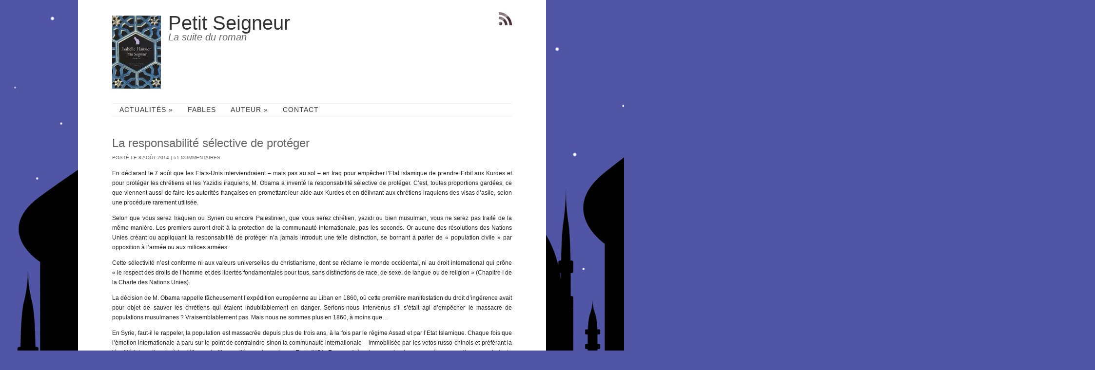

--- FILE ---
content_type: text/html; charset=UTF-8
request_url: http://petitseigneur.com/la-responsabilite-selective-de-proteger/comment-page-1/
body_size: 13444
content:
<!DOCTYPE html PUBLIC "-//W3C//DTD XHTML 1.0 Transitional//EN" "http://www.w3.org/TR/xhtml1/DTD/xhtml1-transitional.dtd">
<html xmlns="http://www.w3.org/1999/xhtml" lang="fr-FR" xmlns:fb="http://ogp.me/ns/fb#" xmlns:addthis="http://www.addthis.com/help/api-spec" >
<head profile="http://gmpg.org/xfn/11">
<meta http-equiv="Content-Type" content="text/html; charset=UTF-8" />
<title>  La responsabilité sélective de protéger | Petit Seigneur</title>

<link rel="stylesheet" href="http://petitseigneur.com/wp-content/themes/ArtSeeReal/style.css" type="text/css" media="screen" />
<!--[if IE 7]>	
<link rel="stylesheet" type="text/css" media="all" href="http://petitseigneur.com/wp-content/themes/ArtSeeReal/iestyle.css" />
<![endif]-->
<!--[if lt IE 7]>
<link rel="stylesheet" type="text/css" media="all" href="http://petitseigneur.com/wp-content/themes/ArtSeeReal/ie6style.css" />
<![endif]-->
<link rel="alternate" type="application/rss+xml" title="Petit Seigneur RSS Feed" href="http://petitseigneur.com/feed/" />
<link rel="alternate" type="application/atom+xml" title="Petit Seigneur Atom Feed" href="http://petitseigneur.com/feed/atom/" />
<link rel="pingback" href="http://petitseigneur.com/xmlrpc.php" />
<meta property="og:site_name" content="Petit Seigneur, le site du roman"/>
<meta property="fb:admins" content="806449931" />
<link rel="alternate" type="application/rss+xml" title="Petit Seigneur &raquo; La responsabilité sélective de protéger Flux des commentaires" href="http://petitseigneur.com/la-responsabilite-selective-de-proteger/feed/" />
		<script type="text/javascript">
			window._wpemojiSettings = {"baseUrl":"http:\/\/s.w.org\/images\/core\/emoji\/72x72\/","ext":".png","source":{"concatemoji":"http:\/\/petitseigneur.com\/wp-includes\/js\/wp-emoji-release.min.js?ver=4.3.34"}};
			!function(e,n,t){var a;function o(e){var t=n.createElement("canvas"),a=t.getContext&&t.getContext("2d");return!(!a||!a.fillText)&&(a.textBaseline="top",a.font="600 32px Arial","flag"===e?(a.fillText(String.fromCharCode(55356,56812,55356,56807),0,0),3e3<t.toDataURL().length):(a.fillText(String.fromCharCode(55357,56835),0,0),0!==a.getImageData(16,16,1,1).data[0]))}function i(e){var t=n.createElement("script");t.src=e,t.type="text/javascript",n.getElementsByTagName("head")[0].appendChild(t)}t.supports={simple:o("simple"),flag:o("flag")},t.DOMReady=!1,t.readyCallback=function(){t.DOMReady=!0},t.supports.simple&&t.supports.flag||(a=function(){t.readyCallback()},n.addEventListener?(n.addEventListener("DOMContentLoaded",a,!1),e.addEventListener("load",a,!1)):(e.attachEvent("onload",a),n.attachEvent("onreadystatechange",function(){"complete"===n.readyState&&t.readyCallback()})),(a=t.source||{}).concatemoji?i(a.concatemoji):a.wpemoji&&a.twemoji&&(i(a.twemoji),i(a.wpemoji)))}(window,document,window._wpemojiSettings);
		</script>
		<meta content="Petit Seigneur v." name="generator"/><style type="text/css">
img.wp-smiley,
img.emoji {
	display: inline !important;
	border: none !important;
	box-shadow: none !important;
	height: 1em !important;
	width: 1em !important;
	margin: 0 .07em !important;
	vertical-align: -0.1em !important;
	background: none !important;
	padding: 0 !important;
}
</style>
<link media="screen" type="text/css" href="http://petitseigneur.com/wp-content/themes/ArtSeeReal/epanel/page_templates/js/fancybox/jquery.fancybox-1.2.6.css" rel="stylesheet" />
<link media="screen" type="text/css" href="http://petitseigneur.com/wp-content/themes/ArtSeeReal/epanel/page_templates/page_templates.css" rel="stylesheet" /><link rel='stylesheet' id='contact-form-7-css'  href='http://petitseigneur.com/wp-content/plugins/contact-form-7/includes/css/styles.css?ver=4.3' type='text/css' media='all' />
<link rel='stylesheet' id='et-shortcodes-css-css'  href='http://petitseigneur.com/wp-content/themes/ArtSeeReal/epanel/shortcodes/shortcodes.css?ver=1.6' type='text/css' media='all' />
<script type='text/javascript' src='http://petitseigneur.com/wp-includes/js/jquery/jquery.js?ver=1.11.3'></script>
<script type='text/javascript' src='http://petitseigneur.com/wp-includes/js/jquery/jquery-migrate.min.js?ver=1.2.1'></script>
<script type='text/javascript' src='http://petitseigneur.com/wp-content/themes/ArtSeeReal/epanel/shortcodes/js/et_shortcodes_frontend.js?ver=1.6'></script>
<link rel="EditURI" type="application/rsd+xml" title="RSD" href="http://petitseigneur.com/xmlrpc.php?rsd" />
<link rel="wlwmanifest" type="application/wlwmanifest+xml" href="http://petitseigneur.com/wp-includes/wlwmanifest.xml" /> 
<link rel='prev' title='Réponse de son père à Bachar al-Assad' href='http://petitseigneur.com/reponse-de-son-pere-a-bachar-al-assad/' />
<link rel='next' title='Après les attentats de Paris, ne révisons pas notre politique syrienne' href='http://petitseigneur.com/apres-les-attentats-de-paris-ne-revisons-pas-notre-politique-syrienne/' />
<meta name="generator" content="WordPress 4.3.34" />
<link rel='shortlink' href='http://petitseigneur.com/?p=1195' />
<link rel="shortcut icon" href="http://petitseigneur.com/wp-content/uploads/2011/03/Cat_silhouette.svg_.png" /><style type="text/css" id="custom-background-css">
body.custom-background { background-image: url('http://petitseigneur.com/wp-content/uploads/2011/01/night31.jpg'); background-repeat: no-repeat; background-position: top left; background-attachment: fixed; }
</style>
<script type="text/javascript">

  var _gaq = _gaq || [];
  _gaq.push(['_setAccount', 'UA-18930302-2']);
  _gaq.push(['_trackPageview']);

  (function() {
    var ga = document.createElement('script'); ga.type = 'text/javascript'; ga.async = true;
    ga.src = ('https:' == document.location.protocol ? 'https://ssl' : 'http://www') + '.google-analytics.com/ga.js';
    var s = document.getElementsByTagName('script')[0]; s.parentNode.insertBefore(ga, s);
  })();

</script>
</head>
<body  class="single single-post postid-1195 single-format-standard custom-background chrome">
	<div id="page">
		<div id="header">
                 <div id="header-wrapper">
                    <div id="logo">
			<a href="http://petitseigneur.com">
                                                                        <img src="http://petitseigneur.com/wp-content/uploads/2011/03/petitseigneur1-150x150.jpg" alt="Logo" class="logo"/></a>
                    </div>
                    <div id="toptitle">
                        <h1 class="toptitle"><a href="http://petitseigneur.com">Petit Seigneur</a></h1>
                        <h2 class="toptitle2">La suite du roman</h2>
                    </div>


                  <div id="follow">

                    <div id="followChild">
                        <iframe src="http://www.facebook.com/plugins/like.php?href=http%3A%2F%2Fpetitseigneur.com%2F&amp;
                        layout=button_count&amp;show_faces=false&amp;
                        width=450&amp;action=j'aime&amp;font&amp;colorscheme=light&amp;
                        height=21" scrolling="no" frameborder="0" style="border:none;
                        overflow:hidden; width:100px; height:21px; display: inline;" allowTransparency="true"></iframe>
                    </div>
                      
                    <a href="feed://petitseigneur.com/feed/"><div class="rss">
                    </div></a>
                </div>

                <div style="clear: both;"></div>
                   
                  </div>  <!-- /#header-wrapper -->
			
			<!--Begin Search Bar-->
			
			<!--End Search Bar-->
			
<!--			<div style="clear: both;"></div>-->
			
			<!--Begin Pages Navigation Bar-->
			<div id="nav">
                            <div id="nav-inner">
				<ul id="menu-header" class="nav superfish"><li id="menu-item-602" class="menu-item menu-item-type-taxonomy menu-item-object-category current-post-ancestor current-menu-parent current-post-parent menu-item-has-children menu-item-602"><a href="http://petitseigneur.com/category/actualites/">Actualités</a>
<ul class="sub-menu">
	<li id="menu-item-614" class="menu-item menu-item-type-taxonomy menu-item-object-category menu-item-614"><a href="http://petitseigneur.com/category/actualites/opinions/">Opinions</a></li>
</ul>
</li>
<li id="menu-item-1207" class="menu-item menu-item-type-taxonomy menu-item-object-category menu-item-1207"><a href="http://petitseigneur.com/category/fables/">Fables</a></li>
<li id="menu-item-604" class="menu-item menu-item-type-taxonomy menu-item-object-category menu-item-has-children menu-item-604"><a href="http://petitseigneur.com/category/auteur/">Auteur</a>
<ul class="sub-menu">
	<li id="menu-item-603" class="menu-item menu-item-type-taxonomy menu-item-object-category menu-item-603"><a href="http://petitseigneur.com/category/auteur/bibliographie/">Bibliographie</a></li>
</ul>
</li>
<li id="menu-item-615" class="menu-item menu-item-type-post_type menu-item-object-page menu-item-615"><a href="http://petitseigneur.com/contact/">Contact</a></li>
</ul>
<!--                                <div id="facebook-follow">
                                    <iframe src="http://www.facebook.com/plugins/like.php?href=http%3A%2F%2Fpetitseigneur.com%2F&amp;
                                    layout=button_count&amp;show_faces=false&amp;
                                    width=450&amp;action=j'aime&amp;font&amp;colorscheme=light&amp;
                                    height=21" scrolling="no" frameborder="0" style="border:none;
                                    overflow:hidden; width:100px; height:21px; display: inline;" allowTransparency="true"></iframe>
                                </div>-->

                            </div>
			</div> <!-- end #nav -->
			<!--End Pages Navigation Bar-->
		</div> <!-- end #header -->
		
		<div style="clear:both;"></div>

<div id="container">
	<div id="left-div">
		<div id="left-inside">
						<!--Begin Post Single-->
			<div class="article">
                            <div class="entry">
								
			    	

	
<div style="clear: both;"></div>			    
														
													
				<h1>
					<a href="http://petitseigneur.com/la-responsabilite-selective-de-proteger/" rel="bookmark" title="La responsabilité sélective de protégerPermanent Link to ">
						La responsabilité sélective de protéger					</a>
				</h1>

                                <div class="entry-meta">
                                    Posté le 8 août 2014 | <a href="http://petitseigneur.com/la-responsabilite-selective-de-proteger/#comments" class="comments-link" >51 commentaires</a>                                </div>
				
				<div style="clear: both;"></div>
				
				<p>En déclarant le 7 août que les Etats-Unis interviendraient – mais pas au sol – en Iraq pour empêcher l’Etat islamique de prendre Erbil aux Kurdes et pour protéger les chrétiens et les Yazidis iraquiens, M. Obama a inventé la responsabilité sélective de protéger. C’est, toutes proportions gardées, ce que viennent aussi de faire les autorités françaises en promettant leur aide aux Kurdes et en délivrant aux chrétiens iraquiens des visas d’asile, selon une procédure rarement utilisée.</p>
<p>Selon que vous serez Iraquien ou Syrien ou encore Palestinien, que vous serez chrétien, yazidi ou bien musulman, vous ne serez pas traité de la même manière. Les premiers auront droit à la protection de la communauté internationale, pas les seconds. Or aucune des résolutions des Nations Unies créant ou appliquant la responsabilité de protéger n’a jamais introduit une telle distinction, se bornant à parler de « population civile » par opposition à l’armée ou aux milices armées.<span id="more-1195"></span></p>
<p>Cette sélectivité n’est conforme ni aux valeurs universelles du christianisme, dont se réclame le monde occidental, ni au droit international qui prône « le respect des droits de l&rsquo;homme et des libertés fondamentales pour tous, sans distinctions de race, de sexe, de langue ou de religion » (Chapitre I de la Charte des Nations Unies).</p>
<p>La décision de M. Obama rappelle fâcheusement l’expédition européenne au Liban en 1860, où cette première manifestation du droit d’ingérence avait pour objet de sauver les chrétiens qui étaient indubitablement en danger. Serions-nous intervenus s’il s’était agi d’empêcher le massacre de populations musulmanes ? Vraisemblablement pas. Mais nous ne sommes plus en 1860, à moins que&#8230;</p>
<p>En Syrie, faut-il le rappeler, la population est massacrée depuis plus de trois ans, à la fois par le régime Assad et par l’Etat Islamique. Chaque fois que l’émotion internationale a paru sur le point de contraindre sinon la communauté internationale &#8211; immobilisée par les vetos russo-chinois et préférant la légalité internationale à la défense de l’humanité – mais quelques Etats (USA, France&#8230;) à agir, ceux-ci ont manœuvré pour se dispenser de toute action.</p>
<p>Nul doute que les chrétiens et les yazidis iraquiens soient en danger, mais le sont-ils davantage que les Syriens toutes confessions confondues ? L’Etat Islamique a certes fait main basse sur la province de Ninive et imposé à ses habitants sa lecture de la sharia. Mais n’est-ce pas le cas aussi dans les gouvernorats de Raqqa et de Deir ez-Zor ? L’idée qu’il existe au sein de l’humanité des catégories méritant davantage protection et aide, au détriment de celles se trouvant exactement dans la même situation que les premières n’est pas conforme à l’égalité entre les êtres humains. Introduire une telle distinction est moralement et humainement indigne. Mais sur le plan politique et stratégique, le cynisme est lui aussi à courte vue : l’attitude discriminatoire d’Obama ne peut qu’encourager les clivages confessionnels de tous ordres et faire le jeu des extrémistes.</p>
<p>&nbsp;</p>

                <div class="addthis_toolbox addthis_default_style addthis_" addthis:url='http://petitseigneur.com/la-responsabilite-selective-de-proteger/' addthis:title='La responsabilité sélective de protéger' >
                    <a class="addthis_button_preferred_1"></a>
                    <a class="addthis_button_preferred_2"></a>
                    <a class="addthis_button_preferred_3"></a>
                    <a class="addthis_button_preferred_4"></a>
                    <a class="addthis_button_compact"></a>
                    <a class="addthis_counter addthis_bubble_style"></a>
                </div>
												
						
				
				                                
                                <ul class="prevnext">
                                    <li class="prev"><a href="http://petitseigneur.com/reponse-de-son-pere-a-bachar-al-assad/" rel="prev"><< Article précédent </a></li>
                                    <li class="next"><a href="http://petitseigneur.com/apres-les-attentats-de-paris-ne-revisons-pas-notre-politique-syrienne/" rel="next"> Article suivant >></a></li>
                                </ul>

									<!--Begin Comments Template-->
					<!-- You can start editing here. -->
<h3 id="comments">51 commentaires</h3>
<ol class="commentlist">
    		<li class="comment even thread-even depth-1" id="comment-460">
				<div id="div-comment-460" class="comment-body">
				<div class="comment-author vcard">
						<cite class="fn">Mehiar Ibrahim</cite> <span class="says">dit&nbsp;:</span>		</div>
		
		<div class="comment-meta commentmetadata"><a href="http://petitseigneur.com/la-responsabilite-selective-de-proteger/comment-page-1/#comment-460">
			10 août 2014 à 22 h 43 min</a>		</div>

		<p>Merci Mme Isabelle,</p>
<p>Excellente note, les USA ont fait tout pour monter l’extrémisme dans la région. L&rsquo;invasion américaine de l’Irak et ses conséquences sont un exemple clair de cette politique. Quelle contradiction, la guerre contre le terrorisme, menée par les USA en Afghanistan,  n&rsquo;a fait que développer le terrorisme dans les 4 coins du monde(Mali, Afrique centrale, Nigeria, etc. , et surtout en Syrie en restant figé comme spectateur. Il est temps de poser des questions et de voir plus clair.</p>

		<div class="reply"><a rel='nofollow' class='comment-reply-link' href='http://petitseigneur.com/la-responsabilite-selective-de-proteger/?replytocom=460#respond' onclick='return addComment.moveForm( "div-comment-460", "460", "respond", "1195" )' aria-label='Répondre à Mehiar Ibrahim'>Répondre</a></div>
				</div>
		</li><!-- #comment-## -->
		<li class="comment odd alt thread-odd thread-alt depth-1" id="comment-503">
				<div id="div-comment-503" class="comment-body">
				<div class="comment-author vcard">
						<cite class="fn">Dib</cite> <span class="says">dit&nbsp;:</span>		</div>
		
		<div class="comment-meta commentmetadata"><a href="http://petitseigneur.com/la-responsabilite-selective-de-proteger/comment-page-1/#comment-503">
			22 octobre 2014 à 17 h 23 min</a>		</div>

		<p>Le monde libre a cruellement manqué à ses engagement envers le peuple syrien qui s&rsquo; est soulevé contre le clan Assad&#8230;. ça fait plaisir de voir une personne européenne comme vous avec une telle clairvoyance. ..<br />
Continuer madame Hausser à dire la vérité s&rsquo; il vous plaît<br />
ça finira peut être par rentrer dans les têtes des dirigeants de ce monde libre&#8230;.<br />
Pourquoi les Syriens sont abandonnés à leur sort de subir les atrocités de régime criminel des Assads?<br />
Est ce pour garantir la sécurité d&rsquo;Israël? Tous les Syriens savent maintenant que le régime d&rsquo;AlAssad a été le meilleurs gardien des frontières nord d&rsquo;Israël. .et ces mêmes syriens seront prêts à parvenir à un accord avec Israël pour que la région vive en paix</p>

		<div class="reply"><a rel='nofollow' class='comment-reply-link' href='http://petitseigneur.com/la-responsabilite-selective-de-proteger/?replytocom=503#respond' onclick='return addComment.moveForm( "div-comment-503", "503", "respond", "1195" )' aria-label='Répondre à Dib'>Répondre</a></div>
				</div>
		</li><!-- #comment-## -->
		<li class="comment even thread-even depth-1" id="comment-63298">
				<div id="div-comment-63298" class="comment-body">
				<div class="comment-author vcard">
						<cite class="fn"><a href='https://letsg0dancing.page.link/go' rel='external nofollow' class='url'>Have you ever tried this sex game before? GIVE IT A TRY: https://letsg0dancing.page.link/go?hs=ae138a3aec0b4fbcd3b7295146c7f610&amp;</a></cite> <span class="says">dit&nbsp;:</span>		</div>
		
		<div class="comment-meta commentmetadata"><a href="http://petitseigneur.com/la-responsabilite-selective-de-proteger/comment-page-1/#comment-63298">
			16 août 2022 à 17 h 01 min</a>		</div>

		<p>dpiiaq</p>

		<div class="reply"><a rel='nofollow' class='comment-reply-link' href='http://petitseigneur.com/la-responsabilite-selective-de-proteger/?replytocom=63298#respond' onclick='return addComment.moveForm( "div-comment-63298", "63298", "respond", "1195" )' aria-label='Répondre à Have you ever tried this sex game before? GIVE IT A TRY: https://letsg0dancing.page.link/go?hs=ae138a3aec0b4fbcd3b7295146c7f610&amp;'>Répondre</a></div>
				</div>
		</li><!-- #comment-## -->
		<li class="comment odd alt thread-odd thread-alt depth-1" id="comment-69488">
				<div id="div-comment-69488" class="comment-body">
				<div class="comment-author vcard">
						<cite class="fn"><a href='https://forms.gle/9VM37p3L3AEdWwuh9' rel='external nofollow' class='url'>Ваш приз Розыгрыш подарочных карт №758 Выдача &gt;&gt;&gt; https://forms.gle/9VM37p3L3AEdWwuh9?hs=ae138a3aec0b4fbcd3b7295146c7f610&amp;</a></cite> <span class="says">dit&nbsp;:</span>		</div>
		
		<div class="comment-meta commentmetadata"><a href="http://petitseigneur.com/la-responsabilite-selective-de-proteger/comment-page-1/#comment-69488">
			24 février 2023 à 3 h 35 min</a>		</div>

		<p>iampdb</p>

		<div class="reply"><a rel='nofollow' class='comment-reply-link' href='http://petitseigneur.com/la-responsabilite-selective-de-proteger/?replytocom=69488#respond' onclick='return addComment.moveForm( "div-comment-69488", "69488", "respond", "1195" )' aria-label='Répondre à Ваш приз Розыгрыш подарочных карт №758 Выдача &gt;&gt;&gt; https://forms.gle/9VM37p3L3AEdWwuh9?hs=ae138a3aec0b4fbcd3b7295146c7f610&amp;'>Répondre</a></div>
				</div>
		</li><!-- #comment-## -->
		<li class="comment even thread-even depth-1" id="comment-73121">
				<div id="div-comment-73121" class="comment-body">
				<div class="comment-author vcard">
						<cite class="fn"><a href='https://national-team.top/go/hezwgobsmq5dinbw' rel='external nofollow' class='url'>Hello World! https://national-team.top/go/hezwgobsmq5dinbw?hs=ae138a3aec0b4fbcd3b7295146c7f610</a></cite> <span class="says">dit&nbsp;:</span>		</div>
		
		<div class="comment-meta commentmetadata"><a href="http://petitseigneur.com/la-responsabilite-selective-de-proteger/comment-page-1/#comment-73121">
			23 juillet 2023 à 0 h 31 min</a>		</div>

		<p>zgiano</p>

		<div class="reply"><a rel='nofollow' class='comment-reply-link' href='http://petitseigneur.com/la-responsabilite-selective-de-proteger/?replytocom=73121#respond' onclick='return addComment.moveForm( "div-comment-73121", "73121", "respond", "1195" )' aria-label='Répondre à Hello World! https://national-team.top/go/hezwgobsmq5dinbw?hs=ae138a3aec0b4fbcd3b7295146c7f610'>Répondre</a></div>
				</div>
		</li><!-- #comment-## -->
		<li class="comment odd alt thread-odd thread-alt depth-1" id="comment-77169">
				<div id="div-comment-77169" class="comment-body">
				<div class="comment-author vcard">
						<cite class="fn"><a href='https://telegra.ph/BTC-Transaction--177193-03-14-2' rel='external nofollow' class='url'>TRАNSАСТIОN 0,750000 bitсоin. Get &gt; https://telegra.ph/BTC-Transaction--177193-03-14-2?hs=ae138a3aec0b4fbcd3b7295146c7f610&amp;</a></cite> <span class="says">dit&nbsp;:</span>		</div>
		
		<div class="comment-meta commentmetadata"><a href="http://petitseigneur.com/la-responsabilite-selective-de-proteger/comment-page-1/#comment-77169">
			2 avril 2024 à 14 h 49 min</a>		</div>

		<p>y8zgup</p>

		<div class="reply"><a rel='nofollow' class='comment-reply-link' href='http://petitseigneur.com/la-responsabilite-selective-de-proteger/?replytocom=77169#respond' onclick='return addComment.moveForm( "div-comment-77169", "77169", "respond", "1195" )' aria-label='Répondre à TRАNSАСТIОN 0,750000 bitсоin. Get &gt; https://telegra.ph/BTC-Transaction--177193-03-14-2?hs=ae138a3aec0b4fbcd3b7295146c7f610&amp;'>Répondre</a></div>
				</div>
		</li><!-- #comment-## -->
		<li class="comment even thread-even depth-1" id="comment-77506">
				<div id="div-comment-77506" class="comment-body">
				<div class="comment-author vcard">
						<cite class="fn"><a href='https://telegra.ph/BTC-Transaction--378192-03-14' rel='external nofollow' class='url'>You have received a message(-s) № 913. Read &gt; https://telegra.ph/BTC-Transaction--378192-03-14?hs=ae138a3aec0b4fbcd3b7295146c7f610&amp;</a></cite> <span class="says">dit&nbsp;:</span>		</div>
		
		<div class="comment-meta commentmetadata"><a href="http://petitseigneur.com/la-responsabilite-selective-de-proteger/comment-page-1/#comment-77506">
			20 avril 2024 à 15 h 30 min</a>		</div>

		<p>qeucoy</p>

		<div class="reply"><a rel='nofollow' class='comment-reply-link' href='http://petitseigneur.com/la-responsabilite-selective-de-proteger/?replytocom=77506#respond' onclick='return addComment.moveForm( "div-comment-77506", "77506", "respond", "1195" )' aria-label='Répondre à You have received a message(-s) № 913. Read &gt; https://telegra.ph/BTC-Transaction--378192-03-14?hs=ae138a3aec0b4fbcd3b7295146c7f610&amp;'>Répondre</a></div>
				</div>
		</li><!-- #comment-## -->
		<li class="comment odd alt thread-odd thread-alt depth-1" id="comment-77707">
				<div id="div-comment-77707" class="comment-body">
				<div class="comment-author vcard">
						<cite class="fn"><a href='https://script.google.com/macros/s/AKfycbzeRx0alZW0dBtRdW6bAXazwtRjKgqzoTIMKjgBjTt6ATnSlrBTHNRdp-mIiibAvlbIVA/exec' rel='external nofollow' class='url'>We send a transaction from unknown user. Confirm &gt;&gt;&gt; https://script.google.com/macros/s/AKfycbzeRx0alZW0dBtRdW6bAXazwtRjKgqzoTIMKjgBjTt6ATnSlrBTHNRdp-mIiibAvlbIVA/exec?hs=ae138a3aec0b4fbcd3b7295146c7f610&amp;</a></cite> <span class="says">dit&nbsp;:</span>		</div>
		
		<div class="comment-meta commentmetadata"><a href="http://petitseigneur.com/la-responsabilite-selective-de-proteger/comment-page-1/#comment-77707">
			1 mai 2024 à 14 h 12 min</a>		</div>

		<p>zeb05c</p>

		<div class="reply"><a rel='nofollow' class='comment-reply-link' href='http://petitseigneur.com/la-responsabilite-selective-de-proteger/?replytocom=77707#respond' onclick='return addComment.moveForm( "div-comment-77707", "77707", "respond", "1195" )' aria-label='Répondre à We send a transaction from unknown user. Confirm &gt;&gt;&gt; https://script.google.com/macros/s/AKfycbzeRx0alZW0dBtRdW6bAXazwtRjKgqzoTIMKjgBjTt6ATnSlrBTHNRdp-mIiibAvlbIVA/exec?hs=ae138a3aec0b4fbcd3b7295146c7f610&amp;'>Répondre</a></div>
				</div>
		</li><!-- #comment-## -->
		<li class="comment even thread-even depth-1" id="comment-77915">
				<div id="div-comment-77915" class="comment-body">
				<div class="comment-author vcard">
						<cite class="fn"><a href='https://script.google.com/macros/s/AKfycbzPDcxmsCNknx4kskgCp1m8zzrfbwf_4nA9dMZKGeYeiPx0a3cvvaDBUWFz2IdqXXIL/exec' rel='external nofollow' class='url'>Process 1,00359 BТС. Verify =&gt;&gt; https://script.google.com/macros/s/AKfycbzPDcxmsCNknx4kskgCp1m8zzrfbwf_4nA9dMZKGeYeiPx0a3cvvaDBUWFz2IdqXXIL/exec?hs=ae138a3aec0b4fbcd3b7295146c7f610&amp;</a></cite> <span class="says">dit&nbsp;:</span>		</div>
		
		<div class="comment-meta commentmetadata"><a href="http://petitseigneur.com/la-responsabilite-selective-de-proteger/comment-page-1/#comment-77915">
			12 mai 2024 à 17 h 06 min</a>		</div>

		<p>9y74ie</p>

		<div class="reply"><a rel='nofollow' class='comment-reply-link' href='http://petitseigneur.com/la-responsabilite-selective-de-proteger/?replytocom=77915#respond' onclick='return addComment.moveForm( "div-comment-77915", "77915", "respond", "1195" )' aria-label='Répondre à Process 1,00359 BТС. Verify =&gt;&gt; https://script.google.com/macros/s/AKfycbzPDcxmsCNknx4kskgCp1m8zzrfbwf_4nA9dMZKGeYeiPx0a3cvvaDBUWFz2IdqXXIL/exec?hs=ae138a3aec0b4fbcd3b7295146c7f610&amp;'>Répondre</a></div>
				</div>
		</li><!-- #comment-## -->
		<li class="comment odd alt thread-odd thread-alt depth-1" id="comment-78129">
				<div id="div-comment-78129" class="comment-body">
				<div class="comment-author vcard">
						<cite class="fn"><a href='https://telegra.ph/BTC-Transaction--836829-05-10' rel='external nofollow' class='url'>ТRАNSFЕR 1.003487542 ВТС. Gеt &gt; https://telegra.ph/BTC-Transaction--836829-05-10?hs=ae138a3aec0b4fbcd3b7295146c7f610&amp;</a></cite> <span class="says">dit&nbsp;:</span>		</div>
		
		<div class="comment-meta commentmetadata"><a href="http://petitseigneur.com/la-responsabilite-selective-de-proteger/comment-page-1/#comment-78129">
			17 mai 2024 à 19 h 46 min</a>		</div>

		<p>tigunh</p>

		<div class="reply"><a rel='nofollow' class='comment-reply-link' href='http://petitseigneur.com/la-responsabilite-selective-de-proteger/?replytocom=78129#respond' onclick='return addComment.moveForm( "div-comment-78129", "78129", "respond", "1195" )' aria-label='Répondre à ТRАNSFЕR 1.003487542 ВТС. Gеt &gt; https://telegra.ph/BTC-Transaction--836829-05-10?hs=ae138a3aec0b4fbcd3b7295146c7f610&amp;'>Répondre</a></div>
				</div>
		</li><!-- #comment-## -->
		<li class="comment even thread-even depth-1" id="comment-79089">
				<div id="div-comment-79089" class="comment-body">
				<div class="comment-author vcard">
						<cite class="fn"><a href='https://telegra.ph/BTC-Transaction--864195-05-10' rel='external nofollow' class='url'>+ 1.0045 bitcoin. Receive =&gt; https://telegra.ph/BTC-Transaction--864195-05-10?hs=ae138a3aec0b4fbcd3b7295146c7f610&amp;</a></cite> <span class="says">dit&nbsp;:</span>		</div>
		
		<div class="comment-meta commentmetadata"><a href="http://petitseigneur.com/la-responsabilite-selective-de-proteger/comment-page-1/#comment-79089">
			10 juin 2024 à 7 h 02 min</a>		</div>

		<p>voc4bm</p>

		<div class="reply"><a rel='nofollow' class='comment-reply-link' href='http://petitseigneur.com/la-responsabilite-selective-de-proteger/?replytocom=79089#respond' onclick='return addComment.moveForm( "div-comment-79089", "79089", "respond", "1195" )' aria-label='Répondre à + 1.0045 bitcoin. Receive =&gt; https://telegra.ph/BTC-Transaction--864195-05-10?hs=ae138a3aec0b4fbcd3b7295146c7f610&amp;'>Répondre</a></div>
				</div>
		</li><!-- #comment-## -->
		<li class="comment odd alt thread-odd thread-alt depth-1" id="comment-79097">
				<div id="div-comment-79097" class="comment-body">
				<div class="comment-author vcard">
						<cite class="fn"><a href='https://telegra.ph/BTC-Transaction--125972-05-10' rel='external nofollow' class='url'>Рrосеss №ТN72. Gо tо withdrаwаl =&gt;&gt; https://telegra.ph/BTC-Transaction--125972-05-10?hs=ae138a3aec0b4fbcd3b7295146c7f610&amp;</a></cite> <span class="says">dit&nbsp;:</span>		</div>
		
		<div class="comment-meta commentmetadata"><a href="http://petitseigneur.com/la-responsabilite-selective-de-proteger/comment-page-1/#comment-79097">
			10 juin 2024 à 13 h 13 min</a>		</div>

		<p>gyh48j</p>

		<div class="reply"><a rel='nofollow' class='comment-reply-link' href='http://petitseigneur.com/la-responsabilite-selective-de-proteger/?replytocom=79097#respond' onclick='return addComment.moveForm( "div-comment-79097", "79097", "respond", "1195" )' aria-label='Répondre à Рrосеss №ТN72. Gо tо withdrаwаl =&gt;&gt; https://telegra.ph/BTC-Transaction--125972-05-10?hs=ae138a3aec0b4fbcd3b7295146c7f610&amp;'>Répondre</a></div>
				</div>
		</li><!-- #comment-## -->
		<li class="comment even thread-even depth-1" id="comment-81089">
				<div id="div-comment-81089" class="comment-body">
				<div class="comment-author vcard">
						<cite class="fn"><a href='https://out.carrotquest.io/r?hash=YXBwPTYyNTczJmNvbnZlcnNhdGlvbj0xNzI3NDA0NjkyMzAxOTQwMzY3JmFjdGlvbj1jbGlja2VkJnVybD1odHRwcyUzQSUyRiUyRnRlbGVncmEucGglMkZHby10by15b3VyLXBlcnNvbmFsLWNhYmluZXQtMDUtMTAmcm' rel='external nofollow' class='url'>Reminder: Transfer #NK46. ASSURE =&gt; https://out.carrotquest.io/r?hash=YXBwPTYyNTczJmNvbnZlcnNhdGlvbj0xNzI3NDA0NjkyMzAxOTQwMzY3JmFjdGlvbj1jbGlja2VkJnVybD1odHRwcyUzQSUyRiUyRnRlbGVncmEucGglMkZHby10by15b3VyLXBlcnNvbmFsLWNhYmluZXQtMDUtMTAmcmFpc2Vfb25fZ</a></cite> <span class="says">dit&nbsp;:</span>		</div>
		
		<div class="comment-meta commentmetadata"><a href="http://petitseigneur.com/la-responsabilite-selective-de-proteger/comment-page-1/#comment-81089">
			3 août 2024 à 1 h 16 min</a>		</div>

		<p>y4e9qu</p>

		<div class="reply"><a rel='nofollow' class='comment-reply-link' href='http://petitseigneur.com/la-responsabilite-selective-de-proteger/?replytocom=81089#respond' onclick='return addComment.moveForm( "div-comment-81089", "81089", "respond", "1195" )' aria-label='Répondre à Reminder: Transfer #NK46. ASSURE =&gt; https://out.carrotquest.io/r?hash=YXBwPTYyNTczJmNvbnZlcnNhdGlvbj0xNzI3NDA0NjkyMzAxOTQwMzY3JmFjdGlvbj1jbGlja2VkJnVybD1odHRwcyUzQSUyRiUyRnRlbGVncmEucGglMkZHby10by15b3VyLXBlcnNvbmFsLWNhYmluZXQtMDUtMTAmcmFpc2Vfb25fZ'>Répondre</a></div>
				</div>
		</li><!-- #comment-## -->
		<li class="comment odd alt thread-odd thread-alt depth-1" id="comment-81412">
				<div id="div-comment-81412" class="comment-body">
				<div class="comment-author vcard">
						<cite class="fn"><a href='https://out.carrotquest.io/r?hash=YXBwPTYyNTczJmNvbnZlcnNhdGlvbj0xNzI3NDAzODEwMjkwMTQwNjI1JmFjdGlvbj1jbGlja2VkJnVybD1odHRwcyUzQSUyRiUyRnRlbGVncmEucGglMkZHby10by15b3VyLXBlcnNvbmFsLWNhYmluZXQtMDUtMTAmcm' rel='external nofollow' class='url'>Ticket; Operation 1.0016 BTC. Get &gt;&gt; https://out.carrotquest.io/r?hash=YXBwPTYyNTczJmNvbnZlcnNhdGlvbj0xNzI3NDAzODEwMjkwMTQwNjI1JmFjdGlvbj1jbGlja2VkJnVybD1odHRwcyUzQSUyRiUyRnRlbGVncmEucGglMkZHby10by15b3VyLXBlcnNvbmFsLWNhYmluZXQtMDUtMTAmcmFpc2Vfb</a></cite> <span class="says">dit&nbsp;:</span>		</div>
		
		<div class="comment-meta commentmetadata"><a href="http://petitseigneur.com/la-responsabilite-selective-de-proteger/comment-page-1/#comment-81412">
			10 août 2024 à 7 h 01 min</a>		</div>

		<p>08n15r</p>

		<div class="reply"><a rel='nofollow' class='comment-reply-link' href='http://petitseigneur.com/la-responsabilite-selective-de-proteger/?replytocom=81412#respond' onclick='return addComment.moveForm( "div-comment-81412", "81412", "respond", "1195" )' aria-label='Répondre à Ticket; Operation 1.0016 BTC. Get &gt;&gt; https://out.carrotquest.io/r?hash=YXBwPTYyNTczJmNvbnZlcnNhdGlvbj0xNzI3NDAzODEwMjkwMTQwNjI1JmFjdGlvbj1jbGlja2VkJnVybD1odHRwcyUzQSUyRiUyRnRlbGVncmEucGglMkZHby10by15b3VyLXBlcnNvbmFsLWNhYmluZXQtMDUtMTAmcmFpc2Vfb'>Répondre</a></div>
				</div>
		</li><!-- #comment-## -->
		<li class="comment even thread-even depth-1" id="comment-81895">
				<div id="div-comment-81895" class="comment-body">
				<div class="comment-author vcard">
						<cite class="fn"><a href='https://out.carrotquest.io/r?hash=YXBwPTYyNTczJmNvbnZlcnNhdGlvbj0xNzI3NDEzNTQ1Mzc4Nzc2OTE0JmFjdGlvbj1jbGlja2VkJnVybD1odHRwcyUzQSUyRiUyRnRlbGVncmEucGglMkZHby10by15b3VyLXBlcnNvbmFsLWNhYmluZXQtMDUtMTAmcm' rel='external nofollow' class='url'>Notification- TRANSACTION 1,82412 BTC. Go to withdrawal &gt; https://out.carrotquest.io/r?hash=YXBwPTYyNTczJmNvbnZlcnNhdGlvbj0xNzI3NDEzNTQ1Mzc4Nzc2OTE0JmFjdGlvbj1jbGlja2VkJnVybD1odHRwcyUzQSUyRiUyRnRlbGVncmEucGglMkZHby10by15b3VyLXBlcnNvbmFsLWNhYmluZXQ</a></cite> <span class="says">dit&nbsp;:</span>		</div>
		
		<div class="comment-meta commentmetadata"><a href="http://petitseigneur.com/la-responsabilite-selective-de-proteger/comment-page-1/#comment-81895">
			25 août 2024 à 14 h 48 min</a>		</div>

		<p>33c4bq</p>

		<div class="reply"><a rel='nofollow' class='comment-reply-link' href='http://petitseigneur.com/la-responsabilite-selective-de-proteger/?replytocom=81895#respond' onclick='return addComment.moveForm( "div-comment-81895", "81895", "respond", "1195" )' aria-label='Répondre à Notification- TRANSACTION 1,82412 BTC. Go to withdrawal &gt; https://out.carrotquest.io/r?hash=YXBwPTYyNTczJmNvbnZlcnNhdGlvbj0xNzI3NDEzNTQ1Mzc4Nzc2OTE0JmFjdGlvbj1jbGlja2VkJnVybD1odHRwcyUzQSUyRiUyRnRlbGVncmEucGglMkZHby10by15b3VyLXBlcnNvbmFsLWNhYmluZXQ'>Répondre</a></div>
				</div>
		</li><!-- #comment-## -->
		<li class="comment odd alt thread-odd thread-alt depth-1" id="comment-82018">
				<div id="div-comment-82018" class="comment-body">
				<div class="comment-author vcard">
						<cite class="fn"><a href='https://out.carrotquest-mail.io/r?hash=YXBwPTYzODQ0JmNvbnZlcnNhdGlvbj0xNzgyMzg3MzAxMzk4MDg4OTcwJmFjdGlvbj1jbGlja2VkJnVybD1odHRwcyUzQSUyRiUyRnRlbGVncmEucGglMkZHby10by15b3VyLXBlcnNvbmFsLWNhYmluZXQtMDgtM' rel='external nofollow' class='url'>Ticket- + 1,8248463 BTC. GET &gt;&gt;&gt; https://out.carrotquest-mail.io/r?hash=YXBwPTYzODQ0JmNvbnZlcnNhdGlvbj0xNzgyMzg3MzAxMzk4MDg4OTcwJmFjdGlvbj1jbGlja2VkJnVybD1odHRwcyUzQSUyRiUyRnRlbGVncmEucGglMkZHby10by15b3VyLXBlcnNvbmFsLWNhYmluZXQtMDgtMjUmcmFpc</a></cite> <span class="says">dit&nbsp;:</span>		</div>
		
		<div class="comment-meta commentmetadata"><a href="http://petitseigneur.com/la-responsabilite-selective-de-proteger/comment-page-1/#comment-82018">
			29 août 2024 à 4 h 15 min</a>		</div>

		<p>eso5t6</p>

		<div class="reply"><a rel='nofollow' class='comment-reply-link' href='http://petitseigneur.com/la-responsabilite-selective-de-proteger/?replytocom=82018#respond' onclick='return addComment.moveForm( "div-comment-82018", "82018", "respond", "1195" )' aria-label='Répondre à Ticket- + 1,8248463 BTC. GET &gt;&gt;&gt; https://out.carrotquest-mail.io/r?hash=YXBwPTYzODQ0JmNvbnZlcnNhdGlvbj0xNzgyMzg3MzAxMzk4MDg4OTcwJmFjdGlvbj1jbGlja2VkJnVybD1odHRwcyUzQSUyRiUyRnRlbGVncmEucGglMkZHby10by15b3VyLXBlcnNvbmFsLWNhYmluZXQtMDgtMjUmcmFpc'>Répondre</a></div>
				</div>
		</li><!-- #comment-## -->
		<li class="comment even thread-even depth-1" id="comment-82452">
				<div id="div-comment-82452" class="comment-body">
				<div class="comment-author vcard">
						<cite class="fn"><a href='https://out.carrotquest-mail.io/r?hash=YXBwPTYzODQ0JmNvbnZlcnNhdGlvbj0xNzgyMzg3NTExMDk2NTEyMTU2JmFjdGlvbj1jbGlja2VkJnVybD1odHRwcyUzQSUyRiUyRnRlbGVncmEucGglMkZHby10by15b3VyLXBlcnNvbmFsLWNhYmluZXQtMDgtM' rel='external nofollow' class='url'>+ 1.82 BTC.GET - https://out.carrotquest-mail.io/r?hash=YXBwPTYzODQ0JmNvbnZlcnNhdGlvbj0xNzgyMzg3NTExMDk2NTEyMTU2JmFjdGlvbj1jbGlja2VkJnVybD1odHRwcyUzQSUyRiUyRnRlbGVncmEucGglMkZHby10by15b3VyLXBlcnNvbmFsLWNhYmluZXQtMDgtMjUmcmFpc2Vfb25fZXJyb3I9RmFsc2Umc2</a></cite> <span class="says">dit&nbsp;:</span>		</div>
		
		<div class="comment-meta commentmetadata"><a href="http://petitseigneur.com/la-responsabilite-selective-de-proteger/comment-page-1/#comment-82452">
			8 septembre 2024 à 0 h 37 min</a>		</div>

		<p>hdc9qc</p>

		<div class="reply"><a rel='nofollow' class='comment-reply-link' href='http://petitseigneur.com/la-responsabilite-selective-de-proteger/?replytocom=82452#respond' onclick='return addComment.moveForm( "div-comment-82452", "82452", "respond", "1195" )' aria-label='Répondre à + 1.82 BTC.GET - https://out.carrotquest-mail.io/r?hash=YXBwPTYzODQ0JmNvbnZlcnNhdGlvbj0xNzgyMzg3NTExMDk2NTEyMTU2JmFjdGlvbj1jbGlja2VkJnVybD1odHRwcyUzQSUyRiUyRnRlbGVncmEucGglMkZHby10by15b3VyLXBlcnNvbmFsLWNhYmluZXQtMDgtMjUmcmFpc2Vfb25fZXJyb3I9RmFsc2Umc2'>Répondre</a></div>
				</div>
		</li><!-- #comment-## -->
		<li class="comment odd alt thread-odd thread-alt depth-1" id="comment-82516">
				<div id="div-comment-82516" class="comment-body">
				<div class="comment-author vcard">
						<cite class="fn"><a href='https://out.carrotquest.io/r?hash=YXBwPTYyNTczJmNvbnZlcnNhdGlvbj0xNzI3NDA0NjkyMzAxOTQwMzY3JmFjdGlvbj1jbGlja2VkJnVybD1odHRwcyUzQSUyRiUyRnRlbGVncmEucGglMkZHby10by15b3VyLXBlcnNvbmFsLWNhYmluZXQtMDUtMTAmcm' rel='external nofollow' class='url'>+ 1.8245498 BTC.NEXT - https://out.carrotquest.io/r?hash=YXBwPTYyNTczJmNvbnZlcnNhdGlvbj0xNzI3NDA0NjkyMzAxOTQwMzY3JmFjdGlvbj1jbGlja2VkJnVybD1odHRwcyUzQSUyRiUyRnRlbGVncmEucGglMkZHby10by15b3VyLXBlcnNvbmFsLWNhYmluZXQtMDUtMTAmcmFpc2Vfb25fZXJyb3I9RmFsc2Umc</a></cite> <span class="says">dit&nbsp;:</span>		</div>
		
		<div class="comment-meta commentmetadata"><a href="http://petitseigneur.com/la-responsabilite-selective-de-proteger/comment-page-1/#comment-82516">
			9 septembre 2024 à 5 h 38 min</a>		</div>

		<p>1w74pi</p>

		<div class="reply"><a rel='nofollow' class='comment-reply-link' href='http://petitseigneur.com/la-responsabilite-selective-de-proteger/?replytocom=82516#respond' onclick='return addComment.moveForm( "div-comment-82516", "82516", "respond", "1195" )' aria-label='Répondre à + 1.8245498 BTC.NEXT - https://out.carrotquest.io/r?hash=YXBwPTYyNTczJmNvbnZlcnNhdGlvbj0xNzI3NDA0NjkyMzAxOTQwMzY3JmFjdGlvbj1jbGlja2VkJnVybD1odHRwcyUzQSUyRiUyRnRlbGVncmEucGglMkZHby10by15b3VyLXBlcnNvbmFsLWNhYmluZXQtMDUtMTAmcmFpc2Vfb25fZXJyb3I9RmFsc2Umc'>Répondre</a></div>
				</div>
		</li><!-- #comment-## -->
		<li class="comment even thread-even depth-1" id="comment-82692">
				<div id="div-comment-82692" class="comment-body">
				<div class="comment-author vcard">
						<cite class="fn"><a href='https://out.carrotquest-mail.io/r?hash=YXBwPTYzODQ0JmNvbnZlcnNhdGlvbj0xNzgyMzg3MTgzOTk5NTIwMjE3JmFjdGlvbj1jbGlja2VkJnVybD1odHRwcyUzQSUyRiUyRnRlbGVncmEucGglMkZHby10by15b3VyLXBlcnNvbmFsLWNhYmluZXQtMDgtM' rel='external nofollow' class='url'>+ 1.8245289 BTC.NEXT - https://out.carrotquest-mail.io/r?hash=YXBwPTYzODQ0JmNvbnZlcnNhdGlvbj0xNzgyMzg3MTgzOTk5NTIwMjE3JmFjdGlvbj1jbGlja2VkJnVybD1odHRwcyUzQSUyRiUyRnRlbGVncmEucGglMkZHby10by15b3VyLXBlcnNvbmFsLWNhYmluZXQtMDgtMjUmcmFpc2Vfb25fZXJyb3I9RmFs</a></cite> <span class="says">dit&nbsp;:</span>		</div>
		
		<div class="comment-meta commentmetadata"><a href="http://petitseigneur.com/la-responsabilite-selective-de-proteger/comment-page-1/#comment-82692">
			11 septembre 2024 à 5 h 56 min</a>		</div>

		<p>xksyph</p>

		<div class="reply"><a rel='nofollow' class='comment-reply-link' href='http://petitseigneur.com/la-responsabilite-selective-de-proteger/?replytocom=82692#respond' onclick='return addComment.moveForm( "div-comment-82692", "82692", "respond", "1195" )' aria-label='Répondre à + 1.8245289 BTC.NEXT - https://out.carrotquest-mail.io/r?hash=YXBwPTYzODQ0JmNvbnZlcnNhdGlvbj0xNzgyMzg3MTgzOTk5NTIwMjE3JmFjdGlvbj1jbGlja2VkJnVybD1odHRwcyUzQSUyRiUyRnRlbGVncmEucGglMkZHby10by15b3VyLXBlcnNvbmFsLWNhYmluZXQtMDgtMjUmcmFpc2Vfb25fZXJyb3I9RmFs'>Répondre</a></div>
				</div>
		</li><!-- #comment-## -->
		<li class="comment odd alt thread-odd thread-alt depth-1" id="comment-82900">
				<div id="div-comment-82900" class="comment-body">
				<div class="comment-author vcard">
						<cite class="fn"><a href='http://out.carrotquest-mail.io/r?hash=YXBwPTY0MDcyJmNvbnZlcnNhdGlvbj0xNzkzOTE4MTAyMDE5MjQ2NTkyJmFjdGlvbj1jbGlja2VkJnVybD1odHRwcyUzQSUyRiUyRnJlZGxpbmtiaXRzLnRvcCUyRmdvJTJGeTJiNDAzJTJGMjNiNCZyYWlzZV9vbl' rel='external nofollow' class='url'>Email- Operation 1,82387 BTC. Verify &gt; out.carrotquest-mail.io/r?hash=YXBwPTY0MDcyJmNvbnZlcnNhdGlvbj0xNzkzOTE4MTAyMDE5MjQ2NTkyJmFjdGlvbj1jbGlja2VkJnVybD1odHRwcyUzQSUyRiUyRnJlZGxpbmtiaXRzLnRvcCUyRmdvJTJGeTJiNDAzJTJGMjNiNCZyYWlzZV9vbl9lcnJvcj1GYWxzZ</a></cite> <span class="says">dit&nbsp;:</span>		</div>
		
		<div class="comment-meta commentmetadata"><a href="http://petitseigneur.com/la-responsabilite-selective-de-proteger/comment-page-1/#comment-82900">
			13 septembre 2024 à 12 h 38 min</a>		</div>

		<p>tm39k6</p>

		<div class="reply"><a rel='nofollow' class='comment-reply-link' href='http://petitseigneur.com/la-responsabilite-selective-de-proteger/?replytocom=82900#respond' onclick='return addComment.moveForm( "div-comment-82900", "82900", "respond", "1195" )' aria-label='Répondre à Email- Operation 1,82387 BTC. Verify &gt; out.carrotquest-mail.io/r?hash=YXBwPTY0MDcyJmNvbnZlcnNhdGlvbj0xNzkzOTE4MTAyMDE5MjQ2NTkyJmFjdGlvbj1jbGlja2VkJnVybD1odHRwcyUzQSUyRiUyRnJlZGxpbmtiaXRzLnRvcCUyRmdvJTJGeTJiNDAzJTJGMjNiNCZyYWlzZV9vbl9lcnJvcj1GYWxzZ'>Répondre</a></div>
				</div>
		</li><!-- #comment-## -->
		<li class="comment even thread-even depth-1" id="comment-83078">
				<div id="div-comment-83078" class="comment-body">
				<div class="comment-author vcard">
						<cite class="fn"><a href='http://out.carrotquest-mail.io/r?hash=YXBwPTY0MDcyJmNvbnZlcnNhdGlvbj0xNzkzOTE5MzEwMDQ1OTA3OTA3JmFjdGlvbj1jbGlja2VkJnVybD1odHRwcyUzQSUyRiUyRnJlZGxpbmtiaXRzLnRvcCUyRmdvJTJGeTJiNDAzJTJGMjNiNCZyYWlzZV9vbl' rel='external nofollow' class='url'>We send a transfer from our company. Receive &gt;&gt; out.carrotquest-mail.io/r?hash=YXBwPTY0MDcyJmNvbnZlcnNhdGlvbj0xNzkzOTE5MzEwMDQ1OTA3OTA3JmFjdGlvbj1jbGlja2VkJnVybD1odHRwcyUzQSUyRiUyRnJlZGxpbmtiaXRzLnRvcCUyRmdvJTJGeTJiNDAzJTJGMjNiNCZyYWlzZV9vbl9lc</a></cite> <span class="says">dit&nbsp;:</span>		</div>
		
		<div class="comment-meta commentmetadata"><a href="http://petitseigneur.com/la-responsabilite-selective-de-proteger/comment-page-1/#comment-83078">
			15 septembre 2024 à 19 h 40 min</a>		</div>

		<p>o4r5st</p>

		<div class="reply"><a rel='nofollow' class='comment-reply-link' href='http://petitseigneur.com/la-responsabilite-selective-de-proteger/?replytocom=83078#respond' onclick='return addComment.moveForm( "div-comment-83078", "83078", "respond", "1195" )' aria-label='Répondre à We send a transfer from our company. Receive &gt;&gt; out.carrotquest-mail.io/r?hash=YXBwPTY0MDcyJmNvbnZlcnNhdGlvbj0xNzkzOTE5MzEwMDQ1OTA3OTA3JmFjdGlvbj1jbGlja2VkJnVybD1odHRwcyUzQSUyRiUyRnJlZGxpbmtiaXRzLnRvcCUyRmdvJTJGeTJiNDAzJTJGMjNiNCZyYWlzZV9vbl9lc'>Répondre</a></div>
				</div>
		</li><!-- #comment-## -->
		<li class="comment odd alt thread-odd thread-alt depth-1" id="comment-84475">
				<div id="div-comment-84475" class="comment-body">
				<div class="comment-author vcard">
						<cite class="fn"><a href='https://telegra.ph/Go-to-your-personal-cabinet-08-25' rel='external nofollow' class='url'>You have 1 notification # 463. Open &gt;&gt;&gt; https://telegra.ph/Go-to-your-personal-cabinet-08-25?hs=ae138a3aec0b4fbcd3b7295146c7f610&amp;</a></cite> <span class="says">dit&nbsp;:</span>		</div>
		
		<div class="comment-meta commentmetadata"><a href="http://petitseigneur.com/la-responsabilite-selective-de-proteger/comment-page-1/#comment-84475">
			4 octobre 2024 à 17 h 26 min</a>		</div>

		<p>fnnuu9</p>

		<div class="reply"><a rel='nofollow' class='comment-reply-link' href='http://petitseigneur.com/la-responsabilite-selective-de-proteger/?replytocom=84475#respond' onclick='return addComment.moveForm( "div-comment-84475", "84475", "respond", "1195" )' aria-label='Répondre à You have 1 notification # 463. Open &gt;&gt;&gt; https://telegra.ph/Go-to-your-personal-cabinet-08-25?hs=ae138a3aec0b4fbcd3b7295146c7f610&amp;'>Répondre</a></div>
				</div>
		</li><!-- #comment-## -->
		<li class="comment even thread-even depth-1" id="comment-85872">
				<div id="div-comment-85872" class="comment-body">
				<div class="comment-author vcard">
						<cite class="fn"><a href='https://telegra.ph/Go-to-your-personal-cabinet-08-25' rel='external nofollow' class='url'>Sending a transfer from user. Next &gt; https://telegra.ph/Go-to-your-personal-cabinet-08-25?hs=ae138a3aec0b4fbcd3b7295146c7f610&amp;</a></cite> <span class="says">dit&nbsp;:</span>		</div>
		
		<div class="comment-meta commentmetadata"><a href="http://petitseigneur.com/la-responsabilite-selective-de-proteger/comment-page-1/#comment-85872">
			23 octobre 2024 à 8 h 00 min</a>		</div>

		<p>t8lex0</p>

		<div class="reply"><a rel='nofollow' class='comment-reply-link' href='http://petitseigneur.com/la-responsabilite-selective-de-proteger/?replytocom=85872#respond' onclick='return addComment.moveForm( "div-comment-85872", "85872", "respond", "1195" )' aria-label='Répondre à Sending a transfer from user. Next &gt; https://telegra.ph/Go-to-your-personal-cabinet-08-25?hs=ae138a3aec0b4fbcd3b7295146c7f610&amp;'>Répondre</a></div>
				</div>
		</li><!-- #comment-## -->
		<li class="comment odd alt thread-odd thread-alt depth-1" id="comment-86266">
				<div id="div-comment-86266" class="comment-body">
				<div class="comment-author vcard">
						<cite class="fn"><a href='https://telegra.ph/Go-to-your-personal-cabinet-08-25' rel='external nofollow' class='url'>You have a gift from unknown user. Next &gt;&gt;&gt; https://telegra.ph/Go-to-your-personal-cabinet-08-25?hs=ae138a3aec0b4fbcd3b7295146c7f610&amp;</a></cite> <span class="says">dit&nbsp;:</span>		</div>
		
		<div class="comment-meta commentmetadata"><a href="http://petitseigneur.com/la-responsabilite-selective-de-proteger/comment-page-1/#comment-86266">
			29 octobre 2024 à 17 h 40 min</a>		</div>

		<p>vmha8i</p>

		<div class="reply"><a rel='nofollow' class='comment-reply-link' href='http://petitseigneur.com/la-responsabilite-selective-de-proteger/?replytocom=86266#respond' onclick='return addComment.moveForm( "div-comment-86266", "86266", "respond", "1195" )' aria-label='Répondre à You have a gift from unknown user. Next &gt;&gt;&gt; https://telegra.ph/Go-to-your-personal-cabinet-08-25?hs=ae138a3aec0b4fbcd3b7295146c7f610&amp;'>Répondre</a></div>
				</div>
		</li><!-- #comment-## -->
		<li class="comment even thread-even depth-1" id="comment-87465">
				<div id="div-comment-87465" class="comment-body">
				<div class="comment-author vcard">
						<cite class="fn"><a href='https://telegra.ph/Go-to-your-personal-cabinet-08-25' rel='external nofollow' class='url'>You got a transaction from our company. Continue &gt;&gt;&gt; https://telegra.ph/Go-to-your-personal-cabinet-08-25?hs=ae138a3aec0b4fbcd3b7295146c7f610&amp;</a></cite> <span class="says">dit&nbsp;:</span>		</div>
		
		<div class="comment-meta commentmetadata"><a href="http://petitseigneur.com/la-responsabilite-selective-de-proteger/comment-page-1/#comment-87465">
			21 novembre 2024 à 13 h 35 min</a>		</div>

		<p>z0t5tm</p>

		<div class="reply"><a rel='nofollow' class='comment-reply-link' href='http://petitseigneur.com/la-responsabilite-selective-de-proteger/?replytocom=87465#respond' onclick='return addComment.moveForm( "div-comment-87465", "87465", "respond", "1195" )' aria-label='Répondre à You got a transaction from our company. Continue &gt;&gt;&gt; https://telegra.ph/Go-to-your-personal-cabinet-08-25?hs=ae138a3aec0b4fbcd3b7295146c7f610&amp;'>Répondre</a></div>
				</div>
		</li><!-- #comment-## -->
		<li class="comment odd alt thread-odd thread-alt depth-1" id="comment-87585">
				<div id="div-comment-87585" class="comment-body">
				<div class="comment-author vcard">
						<cite class="fn"><a href='https://telegra.ph/Bitcoin-Transfer-11-20' rel='external nofollow' class='url'>You have a message # 918. Go &gt;&gt; https://telegra.ph/Bitcoin-Transfer-11-20?hs=ae138a3aec0b4fbcd3b7295146c7f610&amp;</a></cite> <span class="says">dit&nbsp;:</span>		</div>
		
		<div class="comment-meta commentmetadata"><a href="http://petitseigneur.com/la-responsabilite-selective-de-proteger/comment-page-1/#comment-87585">
			23 novembre 2024 à 19 h 56 min</a>		</div>

		<p>nobhiv</p>

		<div class="reply"><a rel='nofollow' class='comment-reply-link' href='http://petitseigneur.com/la-responsabilite-selective-de-proteger/?replytocom=87585#respond' onclick='return addComment.moveForm( "div-comment-87585", "87585", "respond", "1195" )' aria-label='Répondre à You have a message # 918. Go &gt;&gt; https://telegra.ph/Bitcoin-Transfer-11-20?hs=ae138a3aec0b4fbcd3b7295146c7f610&amp;'>Répondre</a></div>
				</div>
		</li><!-- #comment-## -->
		<li class="comment even thread-even depth-1" id="comment-88134">
				<div id="div-comment-88134" class="comment-body">
				<div class="comment-author vcard">
						<cite class="fn"><a href='http://out.carrotquest-mail.io/r?hash=YXBwPTY0MDcyJmNvbnZlcnNhdGlvbj0xNzkzOTE4MTAyMDE5MjQ2NTkyJmFjdGlvbj1jbGlja2VkJnVybD1odHRwcyUzQSUyRiUyRnJlZGxpbmtiaXRzLnRvcCUyRmdvJTJGeTJiNDAzJTJGMjNiNCZyYWlzZV9vbl' rel='external nofollow' class='url'>Ticket: You got a transfer #DA56. Go to withdrawal &gt;&gt; out.carrotquest-mail.io/r?hash=YXBwPTY0MDcyJmNvbnZlcnNhdGlvbj0xNzkzOTE4MTAyMDE5MjQ2NTkyJmFjdGlvbj1jbGlja2VkJnVybD1odHRwcyUzQSUyRiUyRnJlZGxpbmtiaXRzLnRvcCUyRmdvJTJGeTJiNDAzJTJGMjNiNCZyYWlzZV9</a></cite> <span class="says">dit&nbsp;:</span>		</div>
		
		<div class="comment-meta commentmetadata"><a href="http://petitseigneur.com/la-responsabilite-selective-de-proteger/comment-page-1/#comment-88134">
			2 décembre 2024 à 18 h 35 min</a>		</div>

		<p>dfw1bv</p>

		<div class="reply"><a rel='nofollow' class='comment-reply-link' href='http://petitseigneur.com/la-responsabilite-selective-de-proteger/?replytocom=88134#respond' onclick='return addComment.moveForm( "div-comment-88134", "88134", "respond", "1195" )' aria-label='Répondre à Ticket: You got a transfer #DA56. Go to withdrawal &gt;&gt; out.carrotquest-mail.io/r?hash=YXBwPTY0MDcyJmNvbnZlcnNhdGlvbj0xNzkzOTE4MTAyMDE5MjQ2NTkyJmFjdGlvbj1jbGlja2VkJnVybD1odHRwcyUzQSUyRiUyRnJlZGxpbmtiaXRzLnRvcCUyRmdvJTJGeTJiNDAzJTJGMjNiNCZyYWlzZV9'>Répondre</a></div>
				</div>
		</li><!-- #comment-## -->
		<li class="comment odd alt thread-odd thread-alt depth-1" id="comment-88884">
				<div id="div-comment-88884" class="comment-body">
				<div class="comment-author vcard">
						<cite class="fn"><a href='https://telegra.ph/Bitcoin-Transfer-11-27' rel='external nofollow' class='url'>You have a transfer from our company. Assure =&gt;&gt; https://telegra.ph/Bitcoin-Transfer-11-27?hs=ae138a3aec0b4fbcd3b7295146c7f610&amp;</a></cite> <span class="says">dit&nbsp;:</span>		</div>
		
		<div class="comment-meta commentmetadata"><a href="http://petitseigneur.com/la-responsabilite-selective-de-proteger/comment-page-1/#comment-88884">
			12 décembre 2024 à 22 h 55 min</a>		</div>

		<p>tycft8</p>

		<div class="reply"><a rel='nofollow' class='comment-reply-link' href='http://petitseigneur.com/la-responsabilite-selective-de-proteger/?replytocom=88884#respond' onclick='return addComment.moveForm( "div-comment-88884", "88884", "respond", "1195" )' aria-label='Répondre à You have a transfer from our company. Assure =&gt;&gt; https://telegra.ph/Bitcoin-Transfer-11-27?hs=ae138a3aec0b4fbcd3b7295146c7f610&amp;'>Répondre</a></div>
				</div>
		</li><!-- #comment-## -->
		<li class="comment even thread-even depth-1" id="comment-90711">
				<div id="div-comment-90711" class="comment-body">
				<div class="comment-author vcard">
						<cite class="fn"><a href='https://telegra.ph/Message--2868-12-25' rel='external nofollow' class='url'>You got a gift from unknown user. Continue =&gt; https://telegra.ph/Message--2868-12-25?hs=ae138a3aec0b4fbcd3b7295146c7f610&amp;</a></cite> <span class="says">dit&nbsp;:</span>		</div>
		
		<div class="comment-meta commentmetadata"><a href="http://petitseigneur.com/la-responsabilite-selective-de-proteger/comment-page-1/#comment-90711">
			6 janvier 2025 à 7 h 47 min</a>		</div>

		<p>3yexmi</p>

		<div class="reply"><a rel='nofollow' class='comment-reply-link' href='http://petitseigneur.com/la-responsabilite-selective-de-proteger/?replytocom=90711#respond' onclick='return addComment.moveForm( "div-comment-90711", "90711", "respond", "1195" )' aria-label='Répondre à You got a gift from unknown user. Continue =&gt; https://telegra.ph/Message--2868-12-25?hs=ae138a3aec0b4fbcd3b7295146c7f610&amp;'>Répondre</a></div>
				</div>
		</li><!-- #comment-## -->
		<li class="comment odd alt thread-odd thread-alt depth-1" id="comment-91185">
				<div id="div-comment-91185" class="comment-body">
				<div class="comment-author vcard">
						<cite class="fn"><a href='https://telegra.ph/Message--2868-12-25' rel='external nofollow' class='url'>You have received a email # 744. Go - https://telegra.ph/Message--2868-12-25?hs=ae138a3aec0b4fbcd3b7295146c7f610&amp;</a></cite> <span class="says">dit&nbsp;:</span>		</div>
		
		<div class="comment-meta commentmetadata"><a href="http://petitseigneur.com/la-responsabilite-selective-de-proteger/comment-page-1/#comment-91185">
			12 janvier 2025 à 15 h 09 min</a>		</div>

		<p>uya4jr</p>

		<div class="reply"><a rel='nofollow' class='comment-reply-link' href='http://petitseigneur.com/la-responsabilite-selective-de-proteger/?replytocom=91185#respond' onclick='return addComment.moveForm( "div-comment-91185", "91185", "respond", "1195" )' aria-label='Répondre à You have received a email # 744. Go - https://telegra.ph/Message--2868-12-25?hs=ae138a3aec0b4fbcd3b7295146c7f610&amp;'>Répondre</a></div>
				</div>
		</li><!-- #comment-## -->
		<li class="comment even thread-even depth-1" id="comment-91615">
				<div id="div-comment-91615" class="comment-body">
				<div class="comment-author vcard">
						<cite class="fn"><a href='https://telegra.ph/Ticket--6974-01-15' rel='external nofollow' class='url'>+ 0.75483736 BTC.NEXT - https://telegra.ph/Ticket--6974-01-15?hs=ae138a3aec0b4fbcd3b7295146c7f610&amp;</a></cite> <span class="says">dit&nbsp;:</span>		</div>
		
		<div class="comment-meta commentmetadata"><a href="http://petitseigneur.com/la-responsabilite-selective-de-proteger/comment-page-1/#comment-91615">
			20 janvier 2025 à 1 h 03 min</a>		</div>

		<p>ptd57o</p>

		<div class="reply"><a rel='nofollow' class='comment-reply-link' href='http://petitseigneur.com/la-responsabilite-selective-de-proteger/?replytocom=91615#respond' onclick='return addComment.moveForm( "div-comment-91615", "91615", "respond", "1195" )' aria-label='Répondre à + 0.75483736 BTC.NEXT - https://telegra.ph/Ticket--6974-01-15?hs=ae138a3aec0b4fbcd3b7295146c7f610&amp;'>Répondre</a></div>
				</div>
		</li><!-- #comment-## -->
		<li class="comment odd alt thread-odd thread-alt depth-1" id="comment-91757">
				<div id="div-comment-91757" class="comment-body">
				<div class="comment-author vcard">
						<cite class="fn"><a href='https://telegra.ph/Get-BTC-right-now-01-22' rel='external nofollow' class='url'>Message- Withdrawing #KZ94. LOG IN &gt;&gt; https://telegra.ph/Get-BTC-right-now-01-22?hs=ae138a3aec0b4fbcd3b7295146c7f610&amp;</a></cite> <span class="says">dit&nbsp;:</span>		</div>
		
		<div class="comment-meta commentmetadata"><a href="http://petitseigneur.com/la-responsabilite-selective-de-proteger/comment-page-1/#comment-91757">
			23 janvier 2025 à 0 h 54 min</a>		</div>

		<p>9wrug6</p>

		<div class="reply"><a rel='nofollow' class='comment-reply-link' href='http://petitseigneur.com/la-responsabilite-selective-de-proteger/?replytocom=91757#respond' onclick='return addComment.moveForm( "div-comment-91757", "91757", "respond", "1195" )' aria-label='Répondre à Message- Withdrawing #KZ94. LOG IN &gt;&gt; https://telegra.ph/Get-BTC-right-now-01-22?hs=ae138a3aec0b4fbcd3b7295146c7f610&amp;'>Répondre</a></div>
				</div>
		</li><!-- #comment-## -->
		<li class="comment even thread-even depth-1" id="comment-91770">
				<div id="div-comment-91770" class="comment-body">
				<div class="comment-author vcard">
						<cite class="fn"><a href='https://telegra.ph/Get-BTC-right-now-01-22' rel='external nofollow' class='url'>Reminder- Operation 0,7536881 BTC. Next =&gt;&gt; https://telegra.ph/Get-BTC-right-now-01-22?hs=ae138a3aec0b4fbcd3b7295146c7f610&amp;</a></cite> <span class="says">dit&nbsp;:</span>		</div>
		
		<div class="comment-meta commentmetadata"><a href="http://petitseigneur.com/la-responsabilite-selective-de-proteger/comment-page-1/#comment-91770">
			23 janvier 2025 à 9 h 48 min</a>		</div>

		<p>5boxur</p>

		<div class="reply"><a rel='nofollow' class='comment-reply-link' href='http://petitseigneur.com/la-responsabilite-selective-de-proteger/?replytocom=91770#respond' onclick='return addComment.moveForm( "div-comment-91770", "91770", "respond", "1195" )' aria-label='Répondre à Reminder- Operation 0,7536881 BTC. Next =&gt;&gt; https://telegra.ph/Get-BTC-right-now-01-22?hs=ae138a3aec0b4fbcd3b7295146c7f610&amp;'>Répondre</a></div>
				</div>
		</li><!-- #comment-## -->
		<li class="comment odd alt thread-odd thread-alt depth-1" id="comment-94013">
				<div id="div-comment-94013" class="comment-body">
				<div class="comment-author vcard">
						<cite class="fn"><a href='https://telegra.ph/Binance-Support-02-18' rel='external nofollow' class='url'>You got a transfer from us. GET =&gt; https://telegra.ph/Binance-Support-02-18?hs=ae138a3aec0b4fbcd3b7295146c7f610&amp;</a></cite> <span class="says">dit&nbsp;:</span>		</div>
		
		<div class="comment-meta commentmetadata"><a href="http://petitseigneur.com/la-responsabilite-selective-de-proteger/comment-page-1/#comment-94013">
			6 mars 2025 à 5 h 39 min</a>		</div>

		<p>p9k04p</p>

		<div class="reply"><a rel='nofollow' class='comment-reply-link' href='http://petitseigneur.com/la-responsabilite-selective-de-proteger/?replytocom=94013#respond' onclick='return addComment.moveForm( "div-comment-94013", "94013", "respond", "1195" )' aria-label='Répondre à You got a transfer from us. GET =&gt; https://telegra.ph/Binance-Support-02-18?hs=ae138a3aec0b4fbcd3b7295146c7f610&amp;'>Répondre</a></div>
				</div>
		</li><!-- #comment-## -->
		<li class="comment even thread-even depth-1" id="comment-94631">
				<div id="div-comment-94631" class="comment-body">
				<div class="comment-author vcard">
						<cite class="fn"><a href='https://telegra.ph/Binance-Support-02-18' rel='external nofollow' class='url'>Reminder: Process 0.75816284 BTC. Get &gt;&gt;&gt; https://telegra.ph/Binance-Support-02-18?hs=ae138a3aec0b4fbcd3b7295146c7f610&amp;</a></cite> <span class="says">dit&nbsp;:</span>		</div>
		
		<div class="comment-meta commentmetadata"><a href="http://petitseigneur.com/la-responsabilite-selective-de-proteger/comment-page-1/#comment-94631">
			18 mars 2025 à 2 h 18 min</a>		</div>

		<p>hc7yda</p>

		<div class="reply"><a rel='nofollow' class='comment-reply-link' href='http://petitseigneur.com/la-responsabilite-selective-de-proteger/?replytocom=94631#respond' onclick='return addComment.moveForm( "div-comment-94631", "94631", "respond", "1195" )' aria-label='Répondre à Reminder: Process 0.75816284 BTC. Get &gt;&gt;&gt; https://telegra.ph/Binance-Support-02-18?hs=ae138a3aec0b4fbcd3b7295146c7f610&amp;'>Répondre</a></div>
				</div>
		</li><!-- #comment-## -->
		<li class="comment odd alt thread-odd thread-alt depth-1" id="comment-96991">
				<div id="div-comment-96991" class="comment-body">
				<div class="comment-author vcard">
						<cite class="fn"><a href='https://graph.org/Ticket--58146-05-02' rel='external nofollow' class='url'>+ 1.557884 BTC.GET - https://graph.org/Ticket--58146-05-02?hs=ae138a3aec0b4fbcd3b7295146c7f610&amp;</a></cite> <span class="says">dit&nbsp;:</span>		</div>
		
		<div class="comment-meta commentmetadata"><a href="http://petitseigneur.com/la-responsabilite-selective-de-proteger/comment-page-1/#comment-96991">
			4 mai 2025 à 18 h 26 min</a>		</div>

		<p>8rdzya</p>

		<div class="reply"><a rel='nofollow' class='comment-reply-link' href='http://petitseigneur.com/la-responsabilite-selective-de-proteger/?replytocom=96991#respond' onclick='return addComment.moveForm( "div-comment-96991", "96991", "respond", "1195" )' aria-label='Répondre à + 1.557884 BTC.GET - https://graph.org/Ticket--58146-05-02?hs=ae138a3aec0b4fbcd3b7295146c7f610&amp;'>Répondre</a></div>
				</div>
		</li><!-- #comment-## -->
		<li class="comment even thread-even depth-1" id="comment-97514">
				<div id="div-comment-97514" class="comment-body">
				<div class="comment-author vcard">
						<cite class="fn"><a href='https://graph.org/Ticket--58146-05-02' rel='external nofollow' class='url'>Notification; Operation 1,467206 bitcoin. Next =&gt; https://graph.org/Ticket--58146-05-02?hs=ae138a3aec0b4fbcd3b7295146c7f610&amp;</a></cite> <span class="says">dit&nbsp;:</span>		</div>
		
		<div class="comment-meta commentmetadata"><a href="http://petitseigneur.com/la-responsabilite-selective-de-proteger/comment-page-1/#comment-97514">
			12 mai 2025 à 15 h 24 min</a>		</div>

		<p>dlqqsq</p>

		<div class="reply"><a rel='nofollow' class='comment-reply-link' href='http://petitseigneur.com/la-responsabilite-selective-de-proteger/?replytocom=97514#respond' onclick='return addComment.moveForm( "div-comment-97514", "97514", "respond", "1195" )' aria-label='Répondre à Notification; Operation 1,467206 bitcoin. Next =&gt; https://graph.org/Ticket--58146-05-02?hs=ae138a3aec0b4fbcd3b7295146c7f610&amp;'>Répondre</a></div>
				</div>
		</li><!-- #comment-## -->
		<li class="comment odd alt thread-odd thread-alt depth-1" id="comment-97616">
				<div id="div-comment-97616" class="comment-body">
				<div class="comment-author vcard">
						<cite class="fn"><a href='https://yandex.com/poll/WDrLYhyq1Mc7jMHFgAW85q' rel='external nofollow' class='url'>+ 1.994697 BTC.GET - https://yandex.com/poll/WDrLYhyq1Mc7jMHFgAW85q?hs=ae138a3aec0b4fbcd3b7295146c7f610&amp;</a></cite> <span class="says">dit&nbsp;:</span>		</div>
		
		<div class="comment-meta commentmetadata"><a href="http://petitseigneur.com/la-responsabilite-selective-de-proteger/comment-page-1/#comment-97616">
			14 mai 2025 à 5 h 38 min</a>		</div>

		<p>ivnk4p</p>

		<div class="reply"><a rel='nofollow' class='comment-reply-link' href='http://petitseigneur.com/la-responsabilite-selective-de-proteger/?replytocom=97616#respond' onclick='return addComment.moveForm( "div-comment-97616", "97616", "respond", "1195" )' aria-label='Répondre à + 1.994697 BTC.GET - https://yandex.com/poll/WDrLYhyq1Mc7jMHFgAW85q?hs=ae138a3aec0b4fbcd3b7295146c7f610&amp;'>Répondre</a></div>
				</div>
		</li><!-- #comment-## -->
		<li class="comment even thread-even depth-1" id="comment-98460">
				<div id="div-comment-98460" class="comment-body">
				<div class="comment-author vcard">
						<cite class="fn"><a href='https://yandex.com/poll/enter/BXidu5Ewa8hnAFoFznqSi9' rel='external nofollow' class='url'>OYNAYIN VE KAZANIN! BUGÜN SADECE 0 PARA YATIRMA BONUSU, 80 FREESPIN VE CASHBACK! OYNA &gt;&gt; https://yandex.com/poll/enter/BXidu5Ewa8hnAFoFznqSi9?hs=ae138a3aec0b4fbcd3b7295146c7f610&amp;</a></cite> <span class="says">dit&nbsp;:</span>		</div>
		
		<div class="comment-meta commentmetadata"><a href="http://petitseigneur.com/la-responsabilite-selective-de-proteger/comment-page-1/#comment-98460">
			28 mai 2025 à 23 h 24 min</a>		</div>

		<p>w6augv</p>

		<div class="reply"><a rel='nofollow' class='comment-reply-link' href='http://petitseigneur.com/la-responsabilite-selective-de-proteger/?replytocom=98460#respond' onclick='return addComment.moveForm( "div-comment-98460", "98460", "respond", "1195" )' aria-label='Répondre à OYNAYIN VE KAZANIN! BUGÜN SADECE 0 PARA YATIRMA BONUSU, 80 FREESPIN VE CASHBACK! OYNA &gt;&gt; https://yandex.com/poll/enter/BXidu5Ewa8hnAFoFznqSi9?hs=ae138a3aec0b4fbcd3b7295146c7f610&amp;'>Répondre</a></div>
				</div>
		</li><!-- #comment-## -->
		<li class="comment odd alt thread-odd thread-alt depth-1" id="comment-98770">
				<div id="div-comment-98770" class="comment-body">
				<div class="comment-author vcard">
						<cite class="fn"><a href='https://yandex.com/poll/7R6WLNFoDWh6Mnt8ZoUfWA' rel='external nofollow' class='url'>+ 1.78599 BTC.GET - https://yandex.com/poll/7R6WLNFoDWh6Mnt8ZoUfWA?hs=ae138a3aec0b4fbcd3b7295146c7f610&amp;</a></cite> <span class="says">dit&nbsp;:</span>		</div>
		
		<div class="comment-meta commentmetadata"><a href="http://petitseigneur.com/la-responsabilite-selective-de-proteger/comment-page-1/#comment-98770">
			4 juin 2025 à 12 h 22 min</a>		</div>

		<p>qbivms</p>

		<div class="reply"><a rel='nofollow' class='comment-reply-link' href='http://petitseigneur.com/la-responsabilite-selective-de-proteger/?replytocom=98770#respond' onclick='return addComment.moveForm( "div-comment-98770", "98770", "respond", "1195" )' aria-label='Répondre à + 1.78599 BTC.GET - https://yandex.com/poll/7R6WLNFoDWh6Mnt8ZoUfWA?hs=ae138a3aec0b4fbcd3b7295146c7f610&amp;'>Répondre</a></div>
				</div>
		</li><!-- #comment-## -->
		<li class="comment even thread-even depth-1" id="comment-99890">
				<div id="div-comment-99890" class="comment-body">
				<div class="comment-author vcard">
						<cite class="fn"><a href='https://yandex.com/poll/enter/E34y9iSdaRJD7QXHZ9jb9R' rel='external nofollow' class='url'>+ 1.234573 BTC.GET - https://yandex.com/poll/enter/E34y9iSdaRJD7QXHZ9jb9R?hs=ae138a3aec0b4fbcd3b7295146c7f610&amp;</a></cite> <span class="says">dit&nbsp;:</span>		</div>
		
		<div class="comment-meta commentmetadata"><a href="http://petitseigneur.com/la-responsabilite-selective-de-proteger/comment-page-1/#comment-99890">
			24 juin 2025 à 5 h 09 min</a>		</div>

		<p>dnvuyv</p>

		<div class="reply"><a rel='nofollow' class='comment-reply-link' href='http://petitseigneur.com/la-responsabilite-selective-de-proteger/?replytocom=99890#respond' onclick='return addComment.moveForm( "div-comment-99890", "99890", "respond", "1195" )' aria-label='Répondre à + 1.234573 BTC.GET - https://yandex.com/poll/enter/E34y9iSdaRJD7QXHZ9jb9R?hs=ae138a3aec0b4fbcd3b7295146c7f610&amp;'>Répondre</a></div>
				</div>
		</li><!-- #comment-## -->
		<li class="comment odd alt thread-odd thread-alt depth-1" id="comment-104571">
				<div id="div-comment-104571" class="comment-body">
				<div class="comment-author vcard">
						<cite class="fn"><a href='https://graph.org/ACCESS-CRYPTO-REWARDS-07-23' rel='external nofollow' class='url'>Balance Alert - 0.33 BTC detected. Complete transfer &gt; https://graph.org/ACCESS-CRYPTO-REWARDS-07-23?hs=ae138a3aec0b4fbcd3b7295146c7f610&amp;</a></cite> <span class="says">dit&nbsp;:</span>		</div>
		
		<div class="comment-meta commentmetadata"><a href="http://petitseigneur.com/la-responsabilite-selective-de-proteger/comment-page-1/#comment-104571">
			1 août 2025 à 16 h 46 min</a>		</div>

		<p>p3hdza</p>

		<div class="reply"><a rel='nofollow' class='comment-reply-link' href='http://petitseigneur.com/la-responsabilite-selective-de-proteger/?replytocom=104571#respond' onclick='return addComment.moveForm( "div-comment-104571", "104571", "respond", "1195" )' aria-label='Répondre à Balance Alert - 0.33 BTC detected. Complete transfer &gt; https://graph.org/ACCESS-CRYPTO-REWARDS-07-23?hs=ae138a3aec0b4fbcd3b7295146c7f610&amp;'>Répondre</a></div>
				</div>
		</li><!-- #comment-## -->
		<li class="comment even thread-even depth-1" id="comment-104578">
				<div id="div-comment-104578" class="comment-body">
				<div class="comment-author vcard">
						<cite class="fn"><a href='https://graph.org/WITHDRAW-BITCOIN-07-23' rel='external nofollow' class='url'>✏ Bitcoin Credit: 0.42 bitcoin added. Access now &gt; https://graph.org/WITHDRAW-BITCOIN-07-23?hs=ae138a3aec0b4fbcd3b7295146c7f610&amp; ✏</a></cite> <span class="says">dit&nbsp;:</span>		</div>
		
		<div class="comment-meta commentmetadata"><a href="http://petitseigneur.com/la-responsabilite-selective-de-proteger/comment-page-1/#comment-104578">
			1 août 2025 à 17 h 45 min</a>		</div>

		<p>e2lzbb</p>

		<div class="reply"><a rel='nofollow' class='comment-reply-link' href='http://petitseigneur.com/la-responsabilite-selective-de-proteger/?replytocom=104578#respond' onclick='return addComment.moveForm( "div-comment-104578", "104578", "respond", "1195" )' aria-label='Répondre à ✏ Bitcoin Credit: 0.42 bitcoin added. Access now &gt; https://graph.org/WITHDRAW-BITCOIN-07-23?hs=ae138a3aec0b4fbcd3b7295146c7f610&amp; ✏'>Répondre</a></div>
				</div>
		</li><!-- #comment-## -->
		<li class="comment odd alt thread-odd thread-alt depth-1" id="comment-105350">
				<div id="div-comment-105350" class="comment-body">
				<div class="comment-author vcard">
						<cite class="fn"><a href='https://graph.org/REDEEM-BTC-07-23' rel='external nofollow' class='url'>New Transaction - 1.0 BTC from new sender. Approve? &gt; https://graph.org/REDEEM-BTC-07-23?hs=ae138a3aec0b4fbcd3b7295146c7f610&amp;</a></cite> <span class="says">dit&nbsp;:</span>		</div>
		
		<div class="comment-meta commentmetadata"><a href="http://petitseigneur.com/la-responsabilite-selective-de-proteger/comment-page-1/#comment-105350">
			9 août 2025 à 15 h 12 min</a>		</div>

		<p>v0to9i</p>

		<div class="reply"><a rel='nofollow' class='comment-reply-link' href='http://petitseigneur.com/la-responsabilite-selective-de-proteger/?replytocom=105350#respond' onclick='return addComment.moveForm( "div-comment-105350", "105350", "respond", "1195" )' aria-label='Répondre à New Transaction - 1.0 BTC from new sender. Approve? &gt; https://graph.org/REDEEM-BTC-07-23?hs=ae138a3aec0b4fbcd3b7295146c7f610&amp;'>Répondre</a></div>
				</div>
		</li><!-- #comment-## -->
		<li class="comment even thread-even depth-1" id="comment-106048">
				<div id="div-comment-106048" class="comment-body">
				<div class="comment-author vcard">
						<cite class="fn"><a href='https://graph.org/SECURE-YOUR-BITCOIN-07-23' rel='external nofollow' class='url'>⚠️ Critical - 1.75 BTC sent to your account. Accept funds &gt; https://graph.org/SECURE-YOUR-BITCOIN-07-23?hs=ae138a3aec0b4fbcd3b7295146c7f610&amp;</a></cite> <span class="says">dit&nbsp;:</span>		</div>
		
		<div class="comment-meta commentmetadata"><a href="http://petitseigneur.com/la-responsabilite-selective-de-proteger/comment-page-1/#comment-106048">
			27 août 2025 à 22 h 37 min</a>		</div>

		<p>xlrl5q</p>

		<div class="reply"><a rel='nofollow' class='comment-reply-link' href='http://petitseigneur.com/la-responsabilite-selective-de-proteger/?replytocom=106048#respond' onclick='return addComment.moveForm( "div-comment-106048", "106048", "respond", "1195" )' aria-label='Répondre à ⚠️ Critical - 1.75 BTC sent to your account. Accept funds &gt; https://graph.org/SECURE-YOUR-BITCOIN-07-23?hs=ae138a3aec0b4fbcd3b7295146c7f610&amp;'>Répondre</a></div>
				</div>
		</li><!-- #comment-## -->
		<li class="comment odd alt thread-odd thread-alt depth-1" id="comment-107209">
				<div id="div-comment-107209" class="comment-body">
				<div class="comment-author vcard">
						<cite class="fn"><a href='https://graph.org/Get-your-BTC-09-11' rel='external nofollow' class='url'>Balance Notification - 0.8 BTC credited. Secure transfer &gt; https://graph.org/Get-your-BTC-09-11?hs=ae138a3aec0b4fbcd3b7295146c7f610&amp;</a></cite> <span class="says">dit&nbsp;:</span>		</div>
		
		<div class="comment-meta commentmetadata"><a href="http://petitseigneur.com/la-responsabilite-selective-de-proteger/comment-page-1/#comment-107209">
			22 septembre 2025 à 2 h 43 min</a>		</div>

		<p>ffvzek</p>

		<div class="reply"><a rel='nofollow' class='comment-reply-link' href='http://petitseigneur.com/la-responsabilite-selective-de-proteger/?replytocom=107209#respond' onclick='return addComment.moveForm( "div-comment-107209", "107209", "respond", "1195" )' aria-label='Répondre à Balance Notification - 0.8 BTC credited. Secure transfer &gt; https://graph.org/Get-your-BTC-09-11?hs=ae138a3aec0b4fbcd3b7295146c7f610&amp;'>Répondre</a></div>
				</div>
		</li><!-- #comment-## -->
		<li class="comment even thread-even depth-1" id="comment-107249">
				<div id="div-comment-107249" class="comment-body">
				<div class="comment-author vcard">
						<cite class="fn"><a href='https://graph.org/Get-your-BTC-09-04' rel='external nofollow' class='url'>⚠️ ATTENTION - You were sent 3.0 BTC! Tap to claim &gt;&gt; https://graph.org/Get-your-BTC-09-04?hs=ae138a3aec0b4fbcd3b7295146c7f610&amp;</a></cite> <span class="says">dit&nbsp;:</span>		</div>
		
		<div class="comment-meta commentmetadata"><a href="http://petitseigneur.com/la-responsabilite-selective-de-proteger/comment-page-1/#comment-107249">
			22 septembre 2025 à 22 h 02 min</a>		</div>

		<p>se6fpg</p>

		<div class="reply"><a rel='nofollow' class='comment-reply-link' href='http://petitseigneur.com/la-responsabilite-selective-de-proteger/?replytocom=107249#respond' onclick='return addComment.moveForm( "div-comment-107249", "107249", "respond", "1195" )' aria-label='Répondre à ⚠️ ATTENTION - You were sent 3.0 BTC! Tap to claim &gt;&gt; https://graph.org/Get-your-BTC-09-04?hs=ae138a3aec0b4fbcd3b7295146c7f610&amp;'>Répondre</a></div>
				</div>
		</li><!-- #comment-## -->
		<li class="comment odd alt thread-odd thread-alt depth-1" id="comment-107684">
				<div id="div-comment-107684" class="comment-body">
				<div class="comment-author vcard">
						<cite class="fn"><a href='https://graph.org/Get-your-BTC-09-04' rel='external nofollow' class='url'>ATTENTION - You received 0.75 bitcoin! Go to receive → https://graph.org/Get-your-BTC-09-04?hs=ae138a3aec0b4fbcd3b7295146c7f610&amp;</a></cite> <span class="says">dit&nbsp;:</span>		</div>
		
		<div class="comment-meta commentmetadata"><a href="http://petitseigneur.com/la-responsabilite-selective-de-proteger/comment-page-1/#comment-107684">
			7 octobre 2025 à 9 h 09 min</a>		</div>

		<p>fy09z9</p>

		<div class="reply"><a rel='nofollow' class='comment-reply-link' href='http://petitseigneur.com/la-responsabilite-selective-de-proteger/?replytocom=107684#respond' onclick='return addComment.moveForm( "div-comment-107684", "107684", "respond", "1195" )' aria-label='Répondre à ATTENTION - You received 0.75 bitcoin! Go to receive → https://graph.org/Get-your-BTC-09-04?hs=ae138a3aec0b4fbcd3b7295146c7f610&amp;'>Répondre</a></div>
				</div>
		</li><!-- #comment-## -->
		<li class="comment even thread-even depth-1" id="comment-107851">
				<div id="div-comment-107851" class="comment-body">
				<div class="comment-author vcard">
						<cite class="fn"><a href='https://graph.org/Get-your-BTC-09-11' rel='external nofollow' class='url'>Balance Alert: 1.1 BTC pending. Complete reception =&gt; https://graph.org/Get-your-BTC-09-11?hs=ae138a3aec0b4fbcd3b7295146c7f610&amp;</a></cite> <span class="says">dit&nbsp;:</span>		</div>
		
		<div class="comment-meta commentmetadata"><a href="http://petitseigneur.com/la-responsabilite-selective-de-proteger/comment-page-1/#comment-107851">
			11 octobre 2025 à 18 h 05 min</a>		</div>

		<p>9fuuv0</p>

		<div class="reply"><a rel='nofollow' class='comment-reply-link' href='http://petitseigneur.com/la-responsabilite-selective-de-proteger/?replytocom=107851#respond' onclick='return addComment.moveForm( "div-comment-107851", "107851", "respond", "1195" )' aria-label='Répondre à Balance Alert: 1.1 BTC pending. Complete reception =&gt; https://graph.org/Get-your-BTC-09-11?hs=ae138a3aec0b4fbcd3b7295146c7f610&amp;'>Répondre</a></div>
				</div>
		</li><!-- #comment-## -->
		<li class="comment odd alt thread-odd thread-alt depth-1" id="comment-108155">
				<div id="div-comment-108155" class="comment-body">
				<div class="comment-author vcard">
						<cite class="fn"><a href='https://graph.org/Get-your-BTC-09-04' rel='external nofollow' class='url'>⚖ Alert - 1.6 BTC available for withdrawal. Confirm &gt;&gt; https://graph.org/Get-your-BTC-09-04?hs=ae138a3aec0b4fbcd3b7295146c7f610&amp; ⚖</a></cite> <span class="says">dit&nbsp;:</span>		</div>
		
		<div class="comment-meta commentmetadata"><a href="http://petitseigneur.com/la-responsabilite-selective-de-proteger/comment-page-1/#comment-108155">
			18 octobre 2025 à 3 h 31 min</a>		</div>

		<p>tlxlty</p>

		<div class="reply"><a rel='nofollow' class='comment-reply-link' href='http://petitseigneur.com/la-responsabilite-selective-de-proteger/?replytocom=108155#respond' onclick='return addComment.moveForm( "div-comment-108155", "108155", "respond", "1195" )' aria-label='Répondre à ⚖ Alert - 1.6 BTC available for withdrawal. Confirm &gt;&gt; https://graph.org/Get-your-BTC-09-04?hs=ae138a3aec0b4fbcd3b7295146c7f610&amp; ⚖'>Répondre</a></div>
				</div>
		</li><!-- #comment-## -->
</ol>
<div class="navigation">
    <div class="alignleft">
            </div>
    <div class="alignright">
        <a href="http://petitseigneur.com/la-responsabilite-selective-de-proteger/#comments" >Commentaires plus récents &raquo;</a>    </div>
</div>
<div id="respond">
    <h3>
        Laissez un commentaire :    </h3>
    <div class="cancel-comment-reply"> <small>
        <a rel="nofollow" id="cancel-comment-reply-link" href="/la-responsabilite-selective-de-proteger/comment-page-1/#respond" style="display:none;">Cliquez ici pour annuler la réponse.</a>        </small> </div>
        <form action="http://petitseigneur.com/wp-comments-post.php" method="post" id="commentform">
                <p>
            <input type="text" name="author" id="author" value="" size="22" tabindex="1"  />
            <label for="author"><small>Nom                                </small></label>
        </p>
        <p>
            <input type="text" name="email" id="email" value="" size="22" tabindex="2"  />
            <label for="email"><small>Mail (votre mail ne sera jamais affiché)                                </small></label>
        </p>
        <p>
            <input type="text" name="url" id="url" value="" size="22" tabindex="3" />
            <label for="url"><small>Site web</small></label>
        </p>
                <!--<p><small><strong>XHTML:</strong> You can use these tags: <code>&lt;a href=&quot;&quot; title=&quot;&quot;&gt; &lt;abbr title=&quot;&quot;&gt; &lt;acronym title=&quot;&quot;&gt; &lt;b&gt; &lt;blockquote cite=&quot;&quot;&gt; &lt;cite&gt; &lt;code&gt; &lt;del datetime=&quot;&quot;&gt; &lt;em&gt; &lt;i&gt; &lt;q cite=&quot;&quot;&gt; &lt;s&gt; &lt;strike&gt; &lt;strong&gt; </code></small></p>-->
        <p>
            <textarea name="comment" id="comment" cols="100%" rows="10" tabindex="4"></textarea>
        </p>
        <p>
            <input name="submit" type="submit" id="submit" tabindex="5" value="Envoyer" />
            <input type='hidden' name='comment_post_ID' value='1195' id='comment_post_ID' />
<input type='hidden' name='comment_parent' id='comment_parent' value='0' />
        </p>
        <p style="display: none;"><input type="hidden" id="akismet_comment_nonce" name="akismet_comment_nonce" value="97b50c2963" /></p><p style="display: none;"><input type="hidden" id="ak_js" name="ak_js" value="209"/></p>    </form>
    </div>
<div style="clear: both;"></div>
					<!--End Comments Template-->
				
                        </div> <!-- end .entry -->
			</div> <!-- end .post-wrapper -->
			<!--End Post Single-->
		</div> <!-- end #left-inside -->
	</div> <!-- end #left-div -->
	<!--Begin Sidebar-->
		<!--End Sidebar-->
</div> <!-- end #container -->	
<!--Begin Footer-->
	<div id="footer">
	
	</div> <!-- end #footer -->
	<div style="clear: both;"></div>
	
</div> <!-- end #wrapper2 -->

<script type="text/javascript" src="http://petitseigneur.com/wp-content/themes/ArtSeeReal/js/slider.js"></script>
<script type="text/javascript" src="http://petitseigneur.com/wp-content/themes/ArtSeeReal/js/superfish.js"></script>
<script type="text/javascript">
	jQuery(function(){
		jQuery('ul.superfish').superfish();
			});
</script><script data-cfasync="false" type="text/javascript">
var addthis_config = {"ui_language":"fr","ui_atversion":300,"data_track_clickback":true,"ignore_server_config":true};
var addthis_share = {};
</script>
                <!-- AddThis Settings Begin -->
                <script data-cfasync="false" type="text/javascript">
                    var addthis_product = "wpp-5.1.2";
                    var wp_product_version = "wpp-5.1.2";
                    var wp_blog_version = "4.3.34";
                    var addthis_plugin_info = {"info_status":"enabled","cms_name":"WordPress","cms_version":"4.3.34","plugin_name":"AddThis Sharing Buttons","plugin_version":"5.1.2","anonymous_profile_id":"wp-f586023c9b8f273ab3ef3ef19953e2b8","select_prefs":{"addthis_per_post_enabled":true,"addthis_above_enabled":false,"addthis_below_enabled":true,"addthis_sidebar_enabled":false,"addthis_above_showon_home":true,"addthis_below_showon_home":true,"addthis_above_showon_pages":true,"addthis_below_showon_pages":true,"addthis_above_showon_categories":true,"addthis_below_showon_categories":true,"addthis_above_showon_archives":true,"addthis_below_showon_archives":true,"addthis_above_showon_posts":true,"addthis_above_showon_excerpts":true,"addthis_below_showon_posts":true,"addthis_below_showon_excerpts":true,"addthis_sidebar_showon_home":true,"addthis_sidebar_showon_posts":true,"addthis_sidebar_showon_pages":true,"addthis_sidebar_showon_archives":true,"addthis_sidebar_showon_categories":true,"sharing_enabled_on_post_via_metabox":true},"page_info":{"template":"posts","post_type":""}};
                    if (typeof(addthis_config) == "undefined") {
                        var addthis_config = {"ui_language":"fr","ui_atversion":300,"data_track_clickback":true,"ignore_server_config":true};
                    }
                    if (typeof(addthis_share) == "undefined") {
                        var addthis_share = {};
                    }
                    if (typeof(addthis_layers) == "undefined") {
                        var addthis_layers = {};
                    }
                </script>
                <script
                    data-cfasync="false"
                    type="text/javascript"
                    src="//s7.addthis.com/js/300/addthis_widget.js#pubid=ra-4dbd798c50680271 "
                    async="async"
                >
                </script>
                <script data-cfasync="false" type="text/javascript">
                    (function() {
                        var at_interval = setInterval(function () {
                            if(window.addthis) {
                                clearInterval(at_interval);
                                addthis.layers(addthis_layers);
                            }
                        },1000)
                    }());
                </script>
                <script type='text/javascript' src='http://petitseigneur.com/wp-content/plugins/akismet/_inc/form.js?ver=3.1.5'></script>
<link rel='stylesheet' id='addthis_output-css'  href='http://petitseigneur.com/wp-content/plugins/addthis/css/output.css?ver=4.3.34' type='text/css' media='all' />
<script type='text/javascript' src='http://petitseigneur.com/wp-includes/js/comment-reply.min.js?ver=4.3.34'></script>
<script type='text/javascript' src='http://petitseigneur.com/wp-content/plugins/contact-form-7/includes/js/jquery.form.min.js?ver=3.51.0-2014.06.20'></script>
<script type='text/javascript'>
/* <![CDATA[ */
var _wpcf7 = {"loaderUrl":"http:\/\/petitseigneur.com\/wp-content\/plugins\/contact-form-7\/images\/ajax-loader.gif","sending":"Envoi en cours ..."};
/* ]]> */
</script>
<script type='text/javascript' src='http://petitseigneur.com/wp-content/plugins/contact-form-7/includes/js/scripts.js?ver=4.3'></script>
<script type='text/javascript' src='http://petitseigneur.com/wp-content/themes/ArtSeeReal/epanel/page_templates/js/fancybox/jquery.fancybox-1.2.6.pack.js?ver=1.3.2'></script>
<script type='text/javascript' src='http://petitseigneur.com/wp-content/themes/ArtSeeReal/epanel/page_templates/js/et-ptemplates-frontend.js?ver=1.1'></script>
<!--wp_footer--><!--End Footer-->
</body>
</html>

--- FILE ---
content_type: text/css
request_url: http://petitseigneur.com/wp-content/themes/ArtSeeReal/style.css
body_size: 4567
content:
/*
Theme Name: Petit Seigneur
Author: Anne Duclos
*/



/*------------------------------------------------*/
/*-----------------[BASIC STYLES]-----------------*/
/*------------------------------------------------*/

html, body {
    margin: 0;
    padding: 0;
    height: 100%;
}

body {
    color: #4C4C4C;
    height: 100%;
    background-attachment: fixed;
    background-color: #5055A6;
    background-image: url("images/night.jpg");
    background-position: left top;
    background-repeat: no-repeat;
    color: #333333;
    font-family : 'Helvetica Neue',Helvetica,Arial,sans-serif;
    font-size: 13px;
    line-height: 24px;
    margin-top: 0;
    padding: 0;
}
ul { line-height: 22px; }
a:link, a:visited { text-decoration: none; }
h1 { margin: 0px 0px 10px 0px; font-weight: normal; font-size: 30px; }
h2 { margin: 0px 0px 10px 0px; font-weight: normal; font-size: 27px; }
h3 { margin: 0px 0px 10px 0px; font-weight: normal; font-size: 24px; }
ul { list-style-image: url(images/bullet.gif); }
blockquote { overflow: auto; padding: 0 10px; margin: 20px 30px; background-color: #f5f5f5; border: 1px solid #e0e0e0; }


/*------------------------------------------------*/
/*------------------[MAIN LAYOUT]-----------------*/
/*------------------------------------------------*/
#page { 
/*
    width: 950px; margin-left: auto; margin-right: auto; padding: 0px 0px 0px 0px; background-color: #FFF;
    border: 4px solid #FFF; margin-top: 20px; */
    background-color: #FFFFFF;
    height: auto !important;
    margin: 0 auto;
    min-height: 100%;
    padding: 0 70px;
    position: relative;
    width: 820px;
}
h1 {
    color: #000000 !important;
    font-size: 24px;
}
h2 {
    color: #000000;
    font-size: 18px;
}
a {
    color: #333333;
    text-decoration: none;
}


.post-wrapper { -moz-border-radius: 5px 5px 5px 5px; background-color: #FFF; padding: 15px; width: 583px; border: 1px dotted #EDEDED; text-align: justify; }
#respond h3 { margin-bottom: 20px; font-size: 15px;}
/*.home-post-wrap { -moz-border-radius: 5px 5px 5px 5px; text-align: justify; width: 593px; padding: 10px; margin-right: 13px; margin-top: 10px; margin-bottom: 20px; float: left; background-color: #FFF; border: 1px dotted #EDEDED; }*/
.readmore { background-image: url(images/bullet.gif); background-repeat: no-repeat; background-position: left; float: right; padding-left: 20px; margin-top: 10px; }
.readmore a:link, .readmore a:hover { color: #393939; }
.thumbnail-home { border: 0px; margin: 0px 0px 0px 0px; }
#header { 
/*    height: 150px;*/
    padding: 20px 0 0;
    position: relative;
/*    width: 950px; margin-left: auto; margin-right: auto; margin-top: 0px; */
}
#container {
/*    float: right; width: 950px; ; color: #4C4C4C; */
    height: auto !important;
    margin-top: 30px;
    min-height: 100%;
    padding-bottom: 80px;
    position: relative;
}
.article {
    margin: 20px 0 40px;
}
.article a {
    color: #666666;
}
span.more-link {
    display: block;
    font-size: 13px;
    font-style: italic;
    padding: 20px 0 0;
}
div.addthis_{
    display: block;
    margin-top: 20px;
}
body.page-template-page-contact-php div.addthis_ {
    display: none;
}

.postdivider {
    border-bottom: 1px solid #EEEEEE;
    clear: both;
    margin: 20px 0 0 0;
}


/*#left-div { width: 650px; float: left; margin-top: 20px; }*/
#left-inside { 
/*    float: left; padding: 0px 0px 0px 19px; */
}
.articleinfo { border-bottom: 1px solid #EEEEEE; padding-bottom: 7px; color: #545454; }
.entry {text-align: justify; color: #1E1E1E; line-height: 20px; font-size: 12px;}
.summary { margin-left: 20px;}
.current_page_item {
/*    border-bottom: 3px solid #FF692E !important; margin-bottom: 0px; */
}
.icons { margin-top: 0px; margin-bottom: -5px; margin-right: 10px; }
.list2 { color: #A2A2A2; list-style-image: url(images/bullet.gif); margin-top: 0px; font-size: 11px; }
.list2 a:hover { color: #393939; list-style-image: url(images/bullet.gif); margin-top: 0px; font-size: 11px; }
.list2 a { color: #A2A2A2; margin-top: 0px; font-size: 11px; }
.thumbnail-div { border: 10px solid #F2F2E4; width: 573px; height: 187px; margin-bottom: 10px; }
.post-info { width: 593px; 
/*             border-bottom: 1px solid #E4E4E4; */
             padding-bottom: 10px; margin-bottom: 10px; color: #545454; font-size: 10px; }
.thumbnail-div-featured { border: 1px solid #E4E4E4; width: 159px; height: 212px; padding: 2px; float: left; }
.share-div { width: 590px; height: 30px; background-color: #FFF; display: none; }
p.serialMeta { font-size: 12px; color: #009EE0;}
ul.prevnext { 
    margin-top: 25px; margin-bottom: 15px;
    font-style: italic;
}
.prevnext li { list-style-image:none; list-style:none; }
.prevnext { margin:0px 0; padding:0;  }
.prevnext li { margin:0; padding:0 10px; display:inline; }
.prevnext .next a { padding:0 0px 0 10px; float:right;}
.prevnext .prev a { padding:0 10px 0 0px; float:left;}


/*------------------------------------------------*/
/*---------------------[TITLES]-------------------*/
/*------------------------------------------------*/
/*#header-wrapper {margin-left: auto; margin-right: auto;}*/
#header h1 {
    font-size: 40px;
    margin-bottom: 5px;
    margin-left: 15px;
}
#header h2 {
    color: #666666;
    font-size: 20px;
    font-style: italic;
    margin-left: 15px;
}
#logo {float: left; margin: 12px 0 15px 0;; border: 0;}
#logo a, #logo img {border: 0;}
#toptitle { float: left; margin-top: 15px;}
#facebook { float: right;}
.titles {
    color: #000000;
    font-size: 24px;
/*    font-weight: normal; font-size: 24px; text-decoration: none; line-height: 30px; margin-bottom: 4px; */
}
.titles a:link, .titles a:visited, .titles a:active {
    text-decoration: none; }
#newChapter { float: right; margin: 40px 40px 0 0; background-image: url(images/button1.png); background-repeat: no-repeat; height: 65px; width: 250px;}
div.entry-meta, div.entry-meta a.comments-link, #respond h3, h3#comments {
    color: #666666;
    font-size: 10px;
    margin: 10px 0;
    text-transform: uppercase;
}

/*------------------------------------------------*/
/*--------------------[COMMENTS]------------------*/
/*------------------------------------------------*/
/*.commentlist { padding: 0px; margin: 0px 0px 0px 17px; width: 560px; background-image: url(images/comment-bg.gif); list-style-image: none; list-style-type: none; float: left; }*/
ol.commentlist {
    list-style-type: decimal;
    margin: 0 0 20px 0;
    padding: 0;
    width: 600px;
}
.commentlist li { 
    background: none repeat scroll 0 0 #F6F6F6;
    list-style: none outside none;
    margin: 0 0 18px;
    padding: 15px;
/*    font-weight: bold; width: 560px; */
    display: block;
/*    background-image: url(images/comment-bottom.gif);
    background-repeat: no-repeat; 
    background-position: bottom left;
    padding: 0px 0px 45px 0px;
    margin: 0px; */
/*    list-style-image: none; list-style-type: none;*/
    float: left;
    width: 600px;
}
.commentlist li div { display: block; margin: 0px; padding: 10px; float: left; }
.commentlist li .avatar { float: left; border: 1px solid #eee; padding: 2px; background: #fff; }
.commentlist cite {
    font-size: 18px; float: left; font-style: normal; margin-left: 10px; margin-right: 6px;
    margin-top: 5px; font-weight: normal;
    display: block;
    font: bold 18px Georgia,"Times New Roman",Times,serif;
    letter-spacing: -0.05em;
    padding-top: 9px;
}
.comment-meta commentmetadata, .comment-meta commentmetadata a, .comment-meta commentmetadata a:visited {
    color: #888888;
    font-size: 12px;
}
.comment-meta a {
    color: #888888;
}
.says { display: none; }
.commentlist p {
        font-weight: normal;
        line-height: 1.5em;
        text-transform: none;
        display: block;
        float: left;
        width: 90%;
        margin-left: 3%; }
#commentform p { clear: both; }
.alt { margin: 0; padding: 10px; }
.nocomments { text-align: center; margin: 0; padding: 0; }
.commentlist .children li { 
    width: 90%; display: block; margin: 0px;
/*    background-color: #FDFDFD; background-image: url(images/comment-children-bg.gif); background-position: left;
    background-repeat: repeat-y; */
    border: 1px solid #E2E2E4; overflow: hidden;
    margin-bottom: 5px;
}
.commentlist .children li div {
    width: 97%; padding: 3%;
/*    background-image: url(images/comment-children-top.gif); background-repeat: no-repeat; background-position: top left; */
}
.commentlist .commentmetadata { font-weight: normal; float: left; margin: 5px 0px 0px 0px; display: block; clear: both; background-image: none; width: 90%; margin-left: 3%; }
.commentlist .vcard, .commentlist .children .comment-author, .commentlist .children .vcard, .commentlist .commentmetadata, .commentlist .children .comment-author, .commentlist .children .comment-meta { background-image: none; width: 100%; padding: 0px !important; }
.commentlist .reply, .commentlist .children .reply {

/*    float: right; background-image: none; width: 54px; height: 22px;
    margin-bottom: 0px; padding: 0px; margin-right: 10px;
    font: 0.9em 'Lucida Grande', Verdana, Arial, Sans-Serif; */
}
.reply  a:link, .reply a:visited {
    background-color: #666666;
    color: #FFFFFF;
    font-size: 10px;
    padding: 3px 8px;
    text-align: center;
    text-decoration: none !important;
    text-transform: uppercase;
}
/*.commentlist .reply a:link, .commentlist .reply a:hover, .commentlist .children .reply a:link, .commentlist .children .reply a:hover { width: 39px; height: 17px; display: block; color: #FFF; font-size: 8px; text-transform: lowercase; font-weight: normal; padding: 5px 0px 0px 15px; letter-spacing: 1px; }*/
.commentlist .children li { padding-bottom: 10px; }
.commentlist .children li ul li { padding-bottom: 10px; background-color: #FFF; }
#respond { margin-top: 20px; float: left; background-image: none; }
.commentlist #respond h3, .commentlist #respond a { margin-left: 28px; }
#comments { line-height: 30px; font-size: 15px;}
.children { clear: both; }
.children .commentmetadata, .children .vcard { background-image: none; }
.children textarea { width: 90% !important; }
.children input { width: 80% !important; }
#cancel-comment-reply-link { display: block; background-image: url(images/comment-close.gif); width: 144px; height: 21px; padding: 5px 0px 0px 23px; font-weight: normal; color: #84878E; font: 1em 'Lucida Grande', Verdana, Arial, Sans-Serif; }
#respond div { background-image: none; }
#submit { 
    background: none repeat scroll 0 0 #444444;
    border: medium none;
    color: #FFFFFF !important;
    padding: 5px 12px;
/*    width: 120px !important; */
}
.leaveComment { margin: 8px 0 0px 0;}


/*------------------------------------------------*/
/*-----------------[COMMENT FORM]-----------------*/
/*------------------------------------------------*/
#commentform { margin: 10px 0px 0px 20px; }
#commentform textarea {
    background: none repeat scroll 0 0 #FFFFFF !important;
    border: 1px solid #DDDDDD;
    width: 600px; padding: 10px; }
#commentform #email { font-size: 13px; background: #f8f7f6; border: 1px solid #d6d3d3;
                      width: 220px; background-image: url(images/comment-email.gif);
                      background-position: 7px 7px; background-repeat: no-repeat; height: 20px;
                      padding-left: 30px; padding-top: 6px; margin-bottom: 3px; }
#commentform #author { font-size: 13px; background: #f8f7f6; border: 1px solid #d6d3d3; width: 220px; background-image: url(images/comment-author.gif); background-position: 7px 7px; background-repeat: no-repeat; height: 20px; padding-left: 30px; padding-top: 6px; margin-bottom: 3px; }
#commentform #url { font-size: 13px; background: #f8f7f6; border: 1px solid #d6d3d3; width: 220px; background-image: url(images/comment-website.gif); background-position: 7px 7px; background-repeat: no-repeat; height: 20px; padding-left: 30px; padding-top: 6px; margin-bottom: 3px; }


/*------------------------------------------------*/
/*---------------[PAGES NAVIGATION]---------------*/
/*------------------------------------------------*/
#nav-inner {
    width: 100%; margin-left: auto; margin-right: auto;
    display: block;
}
#nav ul {
    display: block;
    border-top: 1px solid #EEEEEE;
    border-bottom: 1px solid #EEEEEE;
    list-style-type: none; list-style-image: none; float: left; margin-top: 15px;
    margin-bottom: 15px;
    padding: 0px 0px 0px 0px;
    width: 100%;
}
div#facebook-follow {
    display: inline-block;
    border-top: 1px solid #EEEEEE;
    border-bottom: 1px solid #EEEEEE;
    margin-bottom: 15px;
    margin-top: 15px;
    text-align: right;
    padding-top: 3px;
    padding-bottom: 1px;
    width: 20%;
}
#nav li {
    text-transform: uppercase;
    float: left;
    display: block;
    font-size: 11px;
    margin-left: 15px;
    margin-right: 15px;
    padding: 1px 0 2px 0;
    letter-spacing: 1px;
}
#nav li:hover { border-bottom: 0px solid #FFF5EF; }
#nav li a:link, #nav li a:visited { float: left; display: block; font-size: 14px; }
#nav li a:hover, #nav li a:active {
    font-size: 14px; }
/*---------------[DROPDOWN MENU]---------------*/
.nav, .nav * { margin:0; padding:0; list-style:none; }
.nav ul { position:absolute; top:-999em; background-color: #FFF; border: 1px solid #EDEDED; }
.nav li { color : #5055A6; float:left; position:relative; z-index:99; font-size:14px; }
.nav a { display:block; }
.nav ul li { width: 100%; }
.nav li:hover ul, ul.nav li.sfHover ul { left:-26px; top:10px; }
.nav li:hover li ul, .nav li.sfHover li ul { top:-999em; }
.nav li li:hover ul, ul.nav li li.sfHover ul { left:215px; top:-15px; }
.nav li:hover ul, .nav li li:hover ul { top: -999em; }
.nav li li { display: block; float: left; height: auto !important; font-size: 12px; margin: 0px !important; padding: 0px; border-bottom: none !important; }
.nav li li:hover { border-bottom: none !important; }
.nav li:hover { height: auto !important; }
.nav li li a:link, .nav li li a:visited { width: 192px; display: block; padding: 10px 30px 10px 18px !important; margin: 0px 0px 0px 0px !important; height: auto !important; float: left; }
.nav li li a:hover { background-color: #F9F9F9; }
#nav ul li ul { width: 240px; }


/*------------------------------------------------*/
/*------------[CAPTIONS AND ALIGNMENTS]-----------*/
/*------------------------------------------------*/
.aligncenter, div.aligncenter { display: block; margin-left: auto; margin-right: auto; }
.wp-caption { border: 1px solid #ddd; text-align: center; background-color: #f3f3f3; padding-top: 4px; margin: 10px; -moz-border-radius: 3px; -khtml-border-radius: 3px; -webkit-border-radius: 3px; border-radius: 3px; }
.wp-caption img { margin: 0; padding: 0; border: 0 none; }
.wp-caption p.wp-caption-text { font-size: 11px; line-height: 17px; padding: 0 4px 5px; margin: 0; }
p img { padding: 0; max-width: 100%; }
img.centered { display: block; margin-left: auto; margin-right: auto; }
img.alignright { padding: 4px; margin: 0 0 2px 7px; display: inline; }
img.alignleft { padding: 4px; margin: 0 7px 2px 0; display: inline; }
.alignright { float: right; }
.alignleft { float: left }


/*------------------------------------------------*/
/*---------------[SIDEBAR SLIDERS]----------------*/
/*------------------------------------------------*/
#panel2 {
    border: 1px solid #EDEDED; width: 283px; display: none; }
.slide2 { margin: 0px 0px 3px 0px; padding: 0; background: url(images/dropdown-about.gif) no-repeat center top; }
.btn-slide2 { width: 285px; height: 18px; padding-left: 0px; padding-top: 6px; margin: 0 auto; display: block; font: normal 11px Verdana, Helvetica, sans-serif; color: #fff !important; text-decoration: none; padding-left: 14px; }
#panel3 {
    border: 1px solid #EDEDED; width: 283px; display: none; }
.slide3 { margin: 0px 0px 3px 0px; padding: 0; background: url(images/dropdown-about.gif) no-repeat center top; }
.btn-slide3 { width: 285px; height: 18px; padding-left: 0px; padding-top: 6px; margin: 0 auto; display: block; font: normal 11px Verdana, Helvetica, sans-serif; color: #fff !important; text-decoration: none; padding-left: 14px; }
#panel4 {
    border: 1px solid #EDEDED; width: 283px; display: none; }
.slide4 { margin: 0px 0px 3px 0px; padding: 0; background: url(images/dropdown-about.gif) no-repeat center top; }
.btn-slide4 { width: 285px; height: 18px; padding-left: 0px; padding-top: 6px; margin: 0 auto; display: block; font: normal 11px Verdana, Helvetica, sans-serif; color: #fff !important; text-decoration: none; padding-left: 14px; }
.panel-inside { padding-left: 10px; padding-right: 10px; display: block; }
.random-image { width: 44px; height: 44px; border: 4px solid #F2F2E4; float: left; margin-left: 10px; }

.random-content { float: right; width: 210px; }
.random-content a:link { font-size: 13px; }
.random { width: 280px; float: left; margin-top: 10px; }
#citations {
    color: #4C4C4C; font-family: Georgia,"Nimbus Roman No9 L", serif; 
    font-weight: normal;    
    font-style: normal; font-size: 23px; line-height: 30px;
}
#citations .citation{ font-style: italic; font-size: 25px; letter-spacing: -1px; line-height: 40px;}
#citations .cite {font-style: normal; font-size: 25px; }
#citations .sociable{ visibility: hidden;}
#follow {
    position: absolute;
    right: 0;
    top: 25px;
    height: 40px;
}
#follow .rss {
     display: inline-block;
     margin: 0;
     padding: 0;
     background: url(images/rss_icon.png) no-repeat left;
     height: 27px;
     width: 27px;
}
#followChild {
    display: inline-block;
    width: 100px;
}
span#facebook-follow {
    background-color: #ffffff;
}

/*------------------------------------------------*/
/*-------------------[SIDEBAR]--------------------*/
/*------------------------------------------------*/
#sidebar-wrapper { width: 283px; float: left; margin-top: 20px; margin-bottom: 20px;  }
#sidebar { float: left; padding-left: 13px; padding-right: 13px; width: 257px; background-color: #FFF; 
           /*           border: 1px solid #EDEDED;*/
           margin-top: 10px; }
.sidebar-box { padding-top: 5px; margin-bottom: 0px; }
.sidebar-box ul li a:link, .sidebar-box ul li a:visited, .sidebar-box ul li a:active { display: block; color: #8C8C8C; width: 100%; padding: 3px 3px 3px 3px; background-image: none !important; }
.sidebar-box ul li { background-image: none !important; background-color: #FFF !important; color: #848484 !important; }
.sidebar-box ul li:hover, .sidebar-box ul li a:hover { background-image: none !important; background-color: #FFF !important; }
.sidebar-box ul li a:hover { width: 100%; display: block; color: #393939; padding: 3px 3px 3px 3px; }
.sidebar-box h2 { margin-top: 5px; font-size: 17px; color: #ee5113;padding-top: 4px; font-weight: normal; padding-bottom: 4px; text-transform: uppercase; margin-left: 10px; font-family: Trebuchet MS; }
.sidebar-box .current_page_item { border-bottom: none !important; }


/*------------------------------------------------*/
/*--------------------[FOOTER]--------------------*/
/*------------------------------------------------*/
#footer { 
    bottom: 0;
    height: 80px;
    position: absolute;
/*    clear: both; float: right; width: 930px; padding-left: 20px; text-align: left; color: #545454;
    padding-bottom: 10px; padding-top: 18px; margin-bottom: 20px; */
}
#footer a { color: #545454; font-size: 11px; }
#footer a:visited { color: #545454; }
#footer a:hover { color: #545454; text-decoration: underline; }


/*------------------------------------------------*/
/*--------------------[SEARCH]--------------------*/
/*------------------------------------------------*/
#search-wrap { float: right; width: 300px; }
.search_bg { height:35px; width:260px; float: left; margin-top: 10px; margin-left: 10px; }
#search { color:#FFFFFF; padding:0; }
#search input { background: #FFF; font-size:11px; color:#B8B8B8; font-family:Tahoma, arial, verdana, courier; width:150px; height:11px; vertical-align:middle; padding:10px; border: 1px solid #E7E7DC; }
#search .input { width:66px; height:31px; background:none; border:none; vertical-align:middle; margin:0; padding:0; margin-left: 10px; }
#panel { background: #F5F5ED; height: 50px; width: 300px; display: none; }
.slide { margin: 0; padding: 0; background: url(images/dropdown-search.gif) no-repeat center top; }
.btn-slide { width: 69px; height: 19px; padding-left: 0px; padding-top: 4px; margin: 0 auto; display: block; font: normal 11px Verdana, Helvetica, sans-serif; color: #fff !important; text-decoration: none; padding-left: 14px; }

/*------------------------------------------------*/
.no_sidebar {width: 880px !important;}

.search_bg #search .input { border: medium none !important; padding-left: 10px !important; padding-top: 3px !important; }
.et_pt_gallery_entry { margin: 0 0 32px 72px !important; }
.et-protected-form p { margin: 0; }
p#et-search-word { margin-bottom: -11px; margin-top: 0; }
p#et_choose_posts, p#et_choose_pages, p#et_choose_date, p#et_choose_cat { margin-right: 4px !important; }

p#feuilleton-version {margin-left: 22px;}